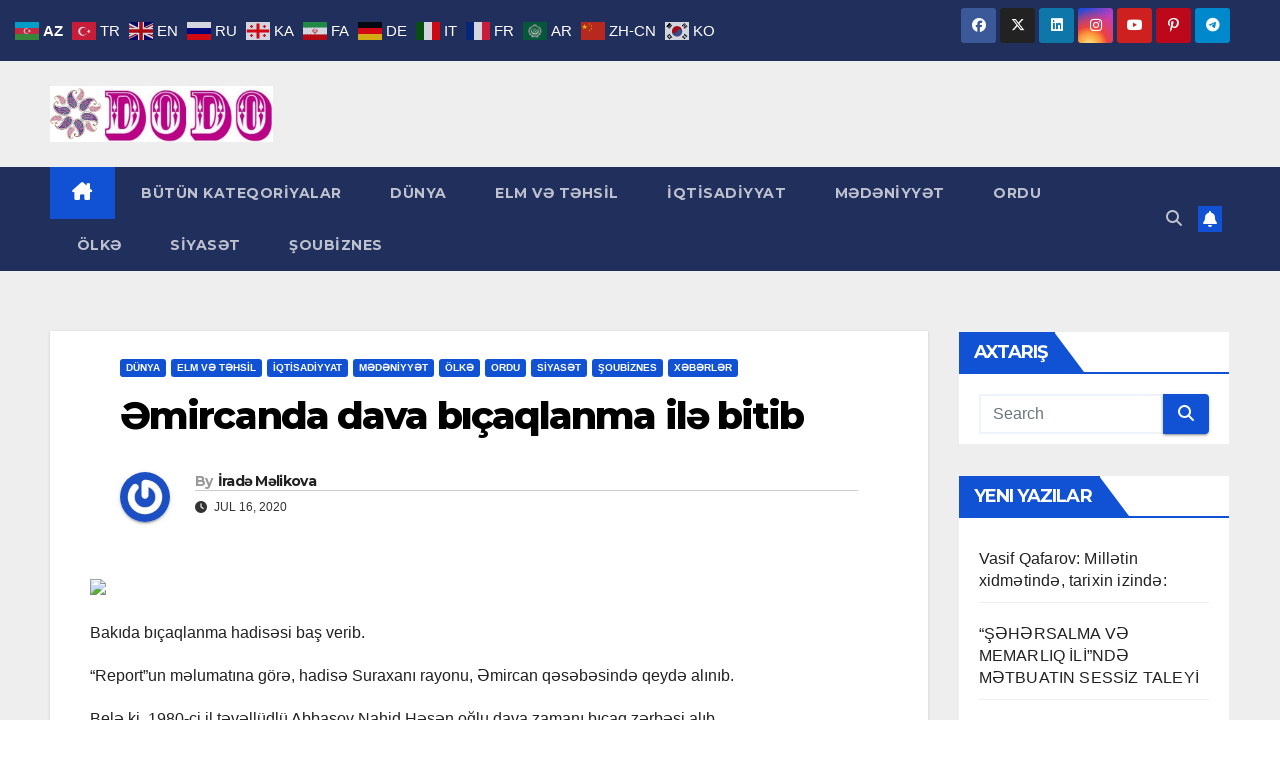

--- FILE ---
content_type: text/html; charset=UTF-8
request_url: https://dodoqezeti.az/2020/07/16/%C9%99mircanda-dava-bicaqlanma-il%C9%99-bitib/
body_size: 16169
content:
<!DOCTYPE html>
<html lang="tly-TLY">
<head>
<meta charset="UTF-8">
<meta name="viewport" content="width=device-width, initial-scale=1">
<link rel="profile" href="https://gmpg.org/xfn/11">
<title>Əmircanda dava bıçaqlanma ilə bitib &#8211; DODO qəzeti</title>
<meta name='robots' content='max-image-preview:large' />
	<style>img:is([sizes="auto" i], [sizes^="auto," i]) { contain-intrinsic-size: 3000px 1500px }</style>
	<link rel='dns-prefetch' href='//fonts.googleapis.com' />
<link rel="alternate" type="application/rss+xml" title="DODO qəzeti &raquo; Feed" href="https://dodoqezeti.az/feed/" />
		<style>
			.lazyload,
			.lazyloading {
				max-width: 100%;
			}
		</style>
		<script type="8ac932f98e9daca1a36adbe1-text/javascript">
window._wpemojiSettings = {"baseUrl":"https:\/\/s.w.org\/images\/core\/emoji\/15.0.3\/72x72\/","ext":".png","svgUrl":"https:\/\/s.w.org\/images\/core\/emoji\/15.0.3\/svg\/","svgExt":".svg","source":{"concatemoji":"https:\/\/dodoqezeti.az\/wp-includes\/js\/wp-emoji-release.min.js?ver=6.7.4"}};
/*! This file is auto-generated */
!function(i,n){var o,s,e;function c(e){try{var t={supportTests:e,timestamp:(new Date).valueOf()};sessionStorage.setItem(o,JSON.stringify(t))}catch(e){}}function p(e,t,n){e.clearRect(0,0,e.canvas.width,e.canvas.height),e.fillText(t,0,0);var t=new Uint32Array(e.getImageData(0,0,e.canvas.width,e.canvas.height).data),r=(e.clearRect(0,0,e.canvas.width,e.canvas.height),e.fillText(n,0,0),new Uint32Array(e.getImageData(0,0,e.canvas.width,e.canvas.height).data));return t.every(function(e,t){return e===r[t]})}function u(e,t,n){switch(t){case"flag":return n(e,"\ud83c\udff3\ufe0f\u200d\u26a7\ufe0f","\ud83c\udff3\ufe0f\u200b\u26a7\ufe0f")?!1:!n(e,"\ud83c\uddfa\ud83c\uddf3","\ud83c\uddfa\u200b\ud83c\uddf3")&&!n(e,"\ud83c\udff4\udb40\udc67\udb40\udc62\udb40\udc65\udb40\udc6e\udb40\udc67\udb40\udc7f","\ud83c\udff4\u200b\udb40\udc67\u200b\udb40\udc62\u200b\udb40\udc65\u200b\udb40\udc6e\u200b\udb40\udc67\u200b\udb40\udc7f");case"emoji":return!n(e,"\ud83d\udc26\u200d\u2b1b","\ud83d\udc26\u200b\u2b1b")}return!1}function f(e,t,n){var r="undefined"!=typeof WorkerGlobalScope&&self instanceof WorkerGlobalScope?new OffscreenCanvas(300,150):i.createElement("canvas"),a=r.getContext("2d",{willReadFrequently:!0}),o=(a.textBaseline="top",a.font="600 32px Arial",{});return e.forEach(function(e){o[e]=t(a,e,n)}),o}function t(e){var t=i.createElement("script");t.src=e,t.defer=!0,i.head.appendChild(t)}"undefined"!=typeof Promise&&(o="wpEmojiSettingsSupports",s=["flag","emoji"],n.supports={everything:!0,everythingExceptFlag:!0},e=new Promise(function(e){i.addEventListener("DOMContentLoaded",e,{once:!0})}),new Promise(function(t){var n=function(){try{var e=JSON.parse(sessionStorage.getItem(o));if("object"==typeof e&&"number"==typeof e.timestamp&&(new Date).valueOf()<e.timestamp+604800&&"object"==typeof e.supportTests)return e.supportTests}catch(e){}return null}();if(!n){if("undefined"!=typeof Worker&&"undefined"!=typeof OffscreenCanvas&&"undefined"!=typeof URL&&URL.createObjectURL&&"undefined"!=typeof Blob)try{var e="postMessage("+f.toString()+"("+[JSON.stringify(s),u.toString(),p.toString()].join(",")+"));",r=new Blob([e],{type:"text/javascript"}),a=new Worker(URL.createObjectURL(r),{name:"wpTestEmojiSupports"});return void(a.onmessage=function(e){c(n=e.data),a.terminate(),t(n)})}catch(e){}c(n=f(s,u,p))}t(n)}).then(function(e){for(var t in e)n.supports[t]=e[t],n.supports.everything=n.supports.everything&&n.supports[t],"flag"!==t&&(n.supports.everythingExceptFlag=n.supports.everythingExceptFlag&&n.supports[t]);n.supports.everythingExceptFlag=n.supports.everythingExceptFlag&&!n.supports.flag,n.DOMReady=!1,n.readyCallback=function(){n.DOMReady=!0}}).then(function(){return e}).then(function(){var e;n.supports.everything||(n.readyCallback(),(e=n.source||{}).concatemoji?t(e.concatemoji):e.wpemoji&&e.twemoji&&(t(e.twemoji),t(e.wpemoji)))}))}((window,document),window._wpemojiSettings);
</script>
<style id='wp-emoji-styles-inline-css'>

	img.wp-smiley, img.emoji {
		display: inline !important;
		border: none !important;
		box-shadow: none !important;
		height: 1em !important;
		width: 1em !important;
		margin: 0 0.07em !important;
		vertical-align: -0.1em !important;
		background: none !important;
		padding: 0 !important;
	}
</style>
<link rel='stylesheet' id='wp-block-library-css' href='https://dodoqezeti.az/wp-includes/css/dist/block-library/style.min.css?ver=6.7.4' media='all' />
<style id='wp-block-library-theme-inline-css'>
.wp-block-audio :where(figcaption){color:#555;font-size:13px;text-align:center}.is-dark-theme .wp-block-audio :where(figcaption){color:#ffffffa6}.wp-block-audio{margin:0 0 1em}.wp-block-code{border:1px solid #ccc;border-radius:4px;font-family:Menlo,Consolas,monaco,monospace;padding:.8em 1em}.wp-block-embed :where(figcaption){color:#555;font-size:13px;text-align:center}.is-dark-theme .wp-block-embed :where(figcaption){color:#ffffffa6}.wp-block-embed{margin:0 0 1em}.blocks-gallery-caption{color:#555;font-size:13px;text-align:center}.is-dark-theme .blocks-gallery-caption{color:#ffffffa6}:root :where(.wp-block-image figcaption){color:#555;font-size:13px;text-align:center}.is-dark-theme :root :where(.wp-block-image figcaption){color:#ffffffa6}.wp-block-image{margin:0 0 1em}.wp-block-pullquote{border-bottom:4px solid;border-top:4px solid;color:currentColor;margin-bottom:1.75em}.wp-block-pullquote cite,.wp-block-pullquote footer,.wp-block-pullquote__citation{color:currentColor;font-size:.8125em;font-style:normal;text-transform:uppercase}.wp-block-quote{border-left:.25em solid;margin:0 0 1.75em;padding-left:1em}.wp-block-quote cite,.wp-block-quote footer{color:currentColor;font-size:.8125em;font-style:normal;position:relative}.wp-block-quote:where(.has-text-align-right){border-left:none;border-right:.25em solid;padding-left:0;padding-right:1em}.wp-block-quote:where(.has-text-align-center){border:none;padding-left:0}.wp-block-quote.is-large,.wp-block-quote.is-style-large,.wp-block-quote:where(.is-style-plain){border:none}.wp-block-search .wp-block-search__label{font-weight:700}.wp-block-search__button{border:1px solid #ccc;padding:.375em .625em}:where(.wp-block-group.has-background){padding:1.25em 2.375em}.wp-block-separator.has-css-opacity{opacity:.4}.wp-block-separator{border:none;border-bottom:2px solid;margin-left:auto;margin-right:auto}.wp-block-separator.has-alpha-channel-opacity{opacity:1}.wp-block-separator:not(.is-style-wide):not(.is-style-dots){width:100px}.wp-block-separator.has-background:not(.is-style-dots){border-bottom:none;height:1px}.wp-block-separator.has-background:not(.is-style-wide):not(.is-style-dots){height:2px}.wp-block-table{margin:0 0 1em}.wp-block-table td,.wp-block-table th{word-break:normal}.wp-block-table :where(figcaption){color:#555;font-size:13px;text-align:center}.is-dark-theme .wp-block-table :where(figcaption){color:#ffffffa6}.wp-block-video :where(figcaption){color:#555;font-size:13px;text-align:center}.is-dark-theme .wp-block-video :where(figcaption){color:#ffffffa6}.wp-block-video{margin:0 0 1em}:root :where(.wp-block-template-part.has-background){margin-bottom:0;margin-top:0;padding:1.25em 2.375em}
</style>
<style id='classic-theme-styles-inline-css'>
/*! This file is auto-generated */
.wp-block-button__link{color:#fff;background-color:#32373c;border-radius:9999px;box-shadow:none;text-decoration:none;padding:calc(.667em + 2px) calc(1.333em + 2px);font-size:1.125em}.wp-block-file__button{background:#32373c;color:#fff;text-decoration:none}
</style>
<style id='global-styles-inline-css'>
:root{--wp--preset--aspect-ratio--square: 1;--wp--preset--aspect-ratio--4-3: 4/3;--wp--preset--aspect-ratio--3-4: 3/4;--wp--preset--aspect-ratio--3-2: 3/2;--wp--preset--aspect-ratio--2-3: 2/3;--wp--preset--aspect-ratio--16-9: 16/9;--wp--preset--aspect-ratio--9-16: 9/16;--wp--preset--color--black: #000000;--wp--preset--color--cyan-bluish-gray: #abb8c3;--wp--preset--color--white: #ffffff;--wp--preset--color--pale-pink: #f78da7;--wp--preset--color--vivid-red: #cf2e2e;--wp--preset--color--luminous-vivid-orange: #ff6900;--wp--preset--color--luminous-vivid-amber: #fcb900;--wp--preset--color--light-green-cyan: #7bdcb5;--wp--preset--color--vivid-green-cyan: #00d084;--wp--preset--color--pale-cyan-blue: #8ed1fc;--wp--preset--color--vivid-cyan-blue: #0693e3;--wp--preset--color--vivid-purple: #9b51e0;--wp--preset--gradient--vivid-cyan-blue-to-vivid-purple: linear-gradient(135deg,rgba(6,147,227,1) 0%,rgb(155,81,224) 100%);--wp--preset--gradient--light-green-cyan-to-vivid-green-cyan: linear-gradient(135deg,rgb(122,220,180) 0%,rgb(0,208,130) 100%);--wp--preset--gradient--luminous-vivid-amber-to-luminous-vivid-orange: linear-gradient(135deg,rgba(252,185,0,1) 0%,rgba(255,105,0,1) 100%);--wp--preset--gradient--luminous-vivid-orange-to-vivid-red: linear-gradient(135deg,rgba(255,105,0,1) 0%,rgb(207,46,46) 100%);--wp--preset--gradient--very-light-gray-to-cyan-bluish-gray: linear-gradient(135deg,rgb(238,238,238) 0%,rgb(169,184,195) 100%);--wp--preset--gradient--cool-to-warm-spectrum: linear-gradient(135deg,rgb(74,234,220) 0%,rgb(151,120,209) 20%,rgb(207,42,186) 40%,rgb(238,44,130) 60%,rgb(251,105,98) 80%,rgb(254,248,76) 100%);--wp--preset--gradient--blush-light-purple: linear-gradient(135deg,rgb(255,206,236) 0%,rgb(152,150,240) 100%);--wp--preset--gradient--blush-bordeaux: linear-gradient(135deg,rgb(254,205,165) 0%,rgb(254,45,45) 50%,rgb(107,0,62) 100%);--wp--preset--gradient--luminous-dusk: linear-gradient(135deg,rgb(255,203,112) 0%,rgb(199,81,192) 50%,rgb(65,88,208) 100%);--wp--preset--gradient--pale-ocean: linear-gradient(135deg,rgb(255,245,203) 0%,rgb(182,227,212) 50%,rgb(51,167,181) 100%);--wp--preset--gradient--electric-grass: linear-gradient(135deg,rgb(202,248,128) 0%,rgb(113,206,126) 100%);--wp--preset--gradient--midnight: linear-gradient(135deg,rgb(2,3,129) 0%,rgb(40,116,252) 100%);--wp--preset--font-size--small: 13px;--wp--preset--font-size--medium: 20px;--wp--preset--font-size--large: 36px;--wp--preset--font-size--x-large: 42px;--wp--preset--spacing--20: 0.44rem;--wp--preset--spacing--30: 0.67rem;--wp--preset--spacing--40: 1rem;--wp--preset--spacing--50: 1.5rem;--wp--preset--spacing--60: 2.25rem;--wp--preset--spacing--70: 3.38rem;--wp--preset--spacing--80: 5.06rem;--wp--preset--shadow--natural: 6px 6px 9px rgba(0, 0, 0, 0.2);--wp--preset--shadow--deep: 12px 12px 50px rgba(0, 0, 0, 0.4);--wp--preset--shadow--sharp: 6px 6px 0px rgba(0, 0, 0, 0.2);--wp--preset--shadow--outlined: 6px 6px 0px -3px rgba(255, 255, 255, 1), 6px 6px rgba(0, 0, 0, 1);--wp--preset--shadow--crisp: 6px 6px 0px rgba(0, 0, 0, 1);}:where(.is-layout-flex){gap: 0.5em;}:where(.is-layout-grid){gap: 0.5em;}body .is-layout-flex{display: flex;}.is-layout-flex{flex-wrap: wrap;align-items: center;}.is-layout-flex > :is(*, div){margin: 0;}body .is-layout-grid{display: grid;}.is-layout-grid > :is(*, div){margin: 0;}:where(.wp-block-columns.is-layout-flex){gap: 2em;}:where(.wp-block-columns.is-layout-grid){gap: 2em;}:where(.wp-block-post-template.is-layout-flex){gap: 1.25em;}:where(.wp-block-post-template.is-layout-grid){gap: 1.25em;}.has-black-color{color: var(--wp--preset--color--black) !important;}.has-cyan-bluish-gray-color{color: var(--wp--preset--color--cyan-bluish-gray) !important;}.has-white-color{color: var(--wp--preset--color--white) !important;}.has-pale-pink-color{color: var(--wp--preset--color--pale-pink) !important;}.has-vivid-red-color{color: var(--wp--preset--color--vivid-red) !important;}.has-luminous-vivid-orange-color{color: var(--wp--preset--color--luminous-vivid-orange) !important;}.has-luminous-vivid-amber-color{color: var(--wp--preset--color--luminous-vivid-amber) !important;}.has-light-green-cyan-color{color: var(--wp--preset--color--light-green-cyan) !important;}.has-vivid-green-cyan-color{color: var(--wp--preset--color--vivid-green-cyan) !important;}.has-pale-cyan-blue-color{color: var(--wp--preset--color--pale-cyan-blue) !important;}.has-vivid-cyan-blue-color{color: var(--wp--preset--color--vivid-cyan-blue) !important;}.has-vivid-purple-color{color: var(--wp--preset--color--vivid-purple) !important;}.has-black-background-color{background-color: var(--wp--preset--color--black) !important;}.has-cyan-bluish-gray-background-color{background-color: var(--wp--preset--color--cyan-bluish-gray) !important;}.has-white-background-color{background-color: var(--wp--preset--color--white) !important;}.has-pale-pink-background-color{background-color: var(--wp--preset--color--pale-pink) !important;}.has-vivid-red-background-color{background-color: var(--wp--preset--color--vivid-red) !important;}.has-luminous-vivid-orange-background-color{background-color: var(--wp--preset--color--luminous-vivid-orange) !important;}.has-luminous-vivid-amber-background-color{background-color: var(--wp--preset--color--luminous-vivid-amber) !important;}.has-light-green-cyan-background-color{background-color: var(--wp--preset--color--light-green-cyan) !important;}.has-vivid-green-cyan-background-color{background-color: var(--wp--preset--color--vivid-green-cyan) !important;}.has-pale-cyan-blue-background-color{background-color: var(--wp--preset--color--pale-cyan-blue) !important;}.has-vivid-cyan-blue-background-color{background-color: var(--wp--preset--color--vivid-cyan-blue) !important;}.has-vivid-purple-background-color{background-color: var(--wp--preset--color--vivid-purple) !important;}.has-black-border-color{border-color: var(--wp--preset--color--black) !important;}.has-cyan-bluish-gray-border-color{border-color: var(--wp--preset--color--cyan-bluish-gray) !important;}.has-white-border-color{border-color: var(--wp--preset--color--white) !important;}.has-pale-pink-border-color{border-color: var(--wp--preset--color--pale-pink) !important;}.has-vivid-red-border-color{border-color: var(--wp--preset--color--vivid-red) !important;}.has-luminous-vivid-orange-border-color{border-color: var(--wp--preset--color--luminous-vivid-orange) !important;}.has-luminous-vivid-amber-border-color{border-color: var(--wp--preset--color--luminous-vivid-amber) !important;}.has-light-green-cyan-border-color{border-color: var(--wp--preset--color--light-green-cyan) !important;}.has-vivid-green-cyan-border-color{border-color: var(--wp--preset--color--vivid-green-cyan) !important;}.has-pale-cyan-blue-border-color{border-color: var(--wp--preset--color--pale-cyan-blue) !important;}.has-vivid-cyan-blue-border-color{border-color: var(--wp--preset--color--vivid-cyan-blue) !important;}.has-vivid-purple-border-color{border-color: var(--wp--preset--color--vivid-purple) !important;}.has-vivid-cyan-blue-to-vivid-purple-gradient-background{background: var(--wp--preset--gradient--vivid-cyan-blue-to-vivid-purple) !important;}.has-light-green-cyan-to-vivid-green-cyan-gradient-background{background: var(--wp--preset--gradient--light-green-cyan-to-vivid-green-cyan) !important;}.has-luminous-vivid-amber-to-luminous-vivid-orange-gradient-background{background: var(--wp--preset--gradient--luminous-vivid-amber-to-luminous-vivid-orange) !important;}.has-luminous-vivid-orange-to-vivid-red-gradient-background{background: var(--wp--preset--gradient--luminous-vivid-orange-to-vivid-red) !important;}.has-very-light-gray-to-cyan-bluish-gray-gradient-background{background: var(--wp--preset--gradient--very-light-gray-to-cyan-bluish-gray) !important;}.has-cool-to-warm-spectrum-gradient-background{background: var(--wp--preset--gradient--cool-to-warm-spectrum) !important;}.has-blush-light-purple-gradient-background{background: var(--wp--preset--gradient--blush-light-purple) !important;}.has-blush-bordeaux-gradient-background{background: var(--wp--preset--gradient--blush-bordeaux) !important;}.has-luminous-dusk-gradient-background{background: var(--wp--preset--gradient--luminous-dusk) !important;}.has-pale-ocean-gradient-background{background: var(--wp--preset--gradient--pale-ocean) !important;}.has-electric-grass-gradient-background{background: var(--wp--preset--gradient--electric-grass) !important;}.has-midnight-gradient-background{background: var(--wp--preset--gradient--midnight) !important;}.has-small-font-size{font-size: var(--wp--preset--font-size--small) !important;}.has-medium-font-size{font-size: var(--wp--preset--font-size--medium) !important;}.has-large-font-size{font-size: var(--wp--preset--font-size--large) !important;}.has-x-large-font-size{font-size: var(--wp--preset--font-size--x-large) !important;}
:where(.wp-block-post-template.is-layout-flex){gap: 1.25em;}:where(.wp-block-post-template.is-layout-grid){gap: 1.25em;}
:where(.wp-block-columns.is-layout-flex){gap: 2em;}:where(.wp-block-columns.is-layout-grid){gap: 2em;}
:root :where(.wp-block-pullquote){font-size: 1.5em;line-height: 1.6;}
</style>
<link rel='stylesheet' id='dashicons-css' href='https://dodoqezeti.az/wp-includes/css/dashicons.min.css?ver=6.7.4' media='all' />
<link rel='stylesheet' id='newsup-fonts-css' href='//fonts.googleapis.com/css?family=Montserrat%3A400%2C500%2C700%2C800%7CWork%2BSans%3A300%2C400%2C500%2C600%2C700%2C800%2C900%26display%3Dswap&#038;subset=latin%2Clatin-ext' media='all' />
<link rel='stylesheet' id='bootstrap-css' href='https://dodoqezeti.az/wp-content/themes/newsup/css/bootstrap.css?ver=6.7.4' media='all' />
<link rel='stylesheet' id='newsup-style-css' href='https://dodoqezeti.az/wp-content/themes/newsup/style.css?ver=6.7.4' media='all' />
<link rel='stylesheet' id='newsup-default-css' href='https://dodoqezeti.az/wp-content/themes/newsup/css/colors/default.css?ver=6.7.4' media='all' />
<link rel='stylesheet' id='font-awesome-5-all-css' href='https://dodoqezeti.az/wp-content/themes/newsup/css/font-awesome/css/all.min.css?ver=6.7.4' media='all' />
<link rel='stylesheet' id='font-awesome-4-shim-css' href='https://dodoqezeti.az/wp-content/themes/newsup/css/font-awesome/css/v4-shims.min.css?ver=6.7.4' media='all' />
<link rel='stylesheet' id='owl-carousel-css' href='https://dodoqezeti.az/wp-content/themes/newsup/css/owl.carousel.css?ver=6.7.4' media='all' />
<link rel='stylesheet' id='smartmenus-css' href='https://dodoqezeti.az/wp-content/themes/newsup/css/jquery.smartmenus.bootstrap.css?ver=6.7.4' media='all' />
<link rel='stylesheet' id='newsup-custom-css-css' href='https://dodoqezeti.az/wp-content/themes/newsup/inc/ansar/customize/css/customizer.css?ver=1.0' media='all' />
<link rel='stylesheet' id='wpglobus-css' href='https://dodoqezeti.az/wp-content/plugins/wpglobus/includes/css/wpglobus.css?ver=3.0.1' media='all' />
<script src="https://dodoqezeti.az/wp-includes/js/jquery/jquery.min.js?ver=3.7.1" id="jquery-core-js" type="8ac932f98e9daca1a36adbe1-text/javascript"></script>
<script src="https://dodoqezeti.az/wp-includes/js/jquery/jquery-migrate.min.js?ver=3.4.1" id="jquery-migrate-js" type="8ac932f98e9daca1a36adbe1-text/javascript"></script>
<script src="https://dodoqezeti.az/wp-content/themes/newsup/js/navigation.js?ver=6.7.4" id="newsup-navigation-js" type="8ac932f98e9daca1a36adbe1-text/javascript"></script>
<script src="https://dodoqezeti.az/wp-content/themes/newsup/js/bootstrap.js?ver=6.7.4" id="bootstrap-js" type="8ac932f98e9daca1a36adbe1-text/javascript"></script>
<script src="https://dodoqezeti.az/wp-content/themes/newsup/js/owl.carousel.min.js?ver=6.7.4" id="owl-carousel-min-js" type="8ac932f98e9daca1a36adbe1-text/javascript"></script>
<script src="https://dodoqezeti.az/wp-content/themes/newsup/js/jquery.smartmenus.js?ver=6.7.4" id="smartmenus-js-js" type="8ac932f98e9daca1a36adbe1-text/javascript"></script>
<script src="https://dodoqezeti.az/wp-content/themes/newsup/js/jquery.smartmenus.bootstrap.js?ver=6.7.4" id="bootstrap-smartmenus-js-js" type="8ac932f98e9daca1a36adbe1-text/javascript"></script>
<script src="https://dodoqezeti.az/wp-content/themes/newsup/js/jquery.marquee.js?ver=6.7.4" id="newsup-marquee-js-js" type="8ac932f98e9daca1a36adbe1-text/javascript"></script>
<script src="https://dodoqezeti.az/wp-content/themes/newsup/js/main.js?ver=6.7.4" id="newsup-main-js-js" type="8ac932f98e9daca1a36adbe1-text/javascript"></script>
<script id="utils-js-extra" type="8ac932f98e9daca1a36adbe1-text/javascript">
var userSettings = {"url":"\/","uid":"0","time":"1769511962","secure":"1"};
</script>
<script src="https://dodoqezeti.az/wp-includes/js/utils.min.js?ver=6.7.4" id="utils-js" type="8ac932f98e9daca1a36adbe1-text/javascript"></script>
<link rel="https://api.w.org/" href="https://dodoqezeti.az/wp-json/" /><link rel="alternate" title="JSON" type="application/json" href="https://dodoqezeti.az/wp-json/wp/v2/posts/4863" /><link rel="EditURI" type="application/rsd+xml" title="RSD" href="https://dodoqezeti.az/xmlrpc.php?rsd" />
<meta name="generator" content="WordPress 6.7.4" />
<link rel="canonical" href="https://dodoqezeti.az/2020/07/16/%c9%99mircanda-dava-bicaqlanma-il%c9%99-bitib/" />
<link rel='shortlink' href='https://dodoqezeti.az/?p=4863' />
<link rel="alternate" title="oEmbed (JSON)" type="application/json+oembed" href="https://dodoqezeti.az/wp-json/oembed/1.0/embed?url=https%3A%2F%2Fdodoqezeti.az%2F2020%2F07%2F16%2F%25c9%2599mircanda-dava-bicaqlanma-il%25c9%2599-bitib%2F" />
<link rel="alternate" title="oEmbed (XML)" type="text/xml+oembed" href="https://dodoqezeti.az/wp-json/oembed/1.0/embed?url=https%3A%2F%2Fdodoqezeti.az%2F2020%2F07%2F16%2F%25c9%2599mircanda-dava-bicaqlanma-il%25c9%2599-bitib%2F&#038;format=xml" />
<link rel="alternate" href="https://dodoqezeti.az/2020/07/16/%C9%99mircanda-dava-bicaqlanma-il%C9%99-bitib/" hreflang="x-default" />		<script type="8ac932f98e9daca1a36adbe1-text/javascript">
			document.documentElement.className = document.documentElement.className.replace('no-js', 'js');
		</script>
				<style>
			.no-js img.lazyload {
				display: none;
			}

			figure.wp-block-image img.lazyloading {
				min-width: 150px;
			}

			.lazyload,
			.lazyloading {
				--smush-placeholder-width: 100px;
				--smush-placeholder-aspect-ratio: 1/1;
				width: var(--smush-image-width, var(--smush-placeholder-width)) !important;
				aspect-ratio: var(--smush-image-aspect-ratio, var(--smush-placeholder-aspect-ratio)) !important;
			}

						.lazyload, .lazyloading {
				opacity: 0;
			}

			.lazyloaded {
				opacity: 1;
				transition: opacity 400ms;
				transition-delay: 0ms;
			}

					</style>
		 
<style type="text/css" id="custom-background-css">
    .wrapper { background-color: #eee; }
</style>
    <style type="text/css">
            .site-title,
        .site-description {
            position: absolute;
            clip: rect(1px, 1px, 1px, 1px);
        }
        </style>
    			<style media="screen">
				.wpglobus_flag_tl{background-image:url(https://dodoqezeti.az/wp-content/plugins/wpglobus/flags/purple.globe.png)}
.wpglobus_flag_az{background-image:url(https://dodoqezeti.az/wp-content/plugins/wpglobus/flags/az.png)}
a {
  color: #fff;
}			</style>
			<link rel="alternate" hreflang="x-default" href="https://dodoqezeti.az/2020/07/16/%C9%99mircanda-dava-bicaqlanma-il%C9%99-bitib/" /><link rel="alternate" hreflang="az" href="https://dodoqezeti.az/az/2020/07/16/%C9%99mircanda-dava-bicaqlanma-il%C9%99-bitib/" /><style type="text/css">@charset "UTF-8";/** THIS FILE IS AUTOMATICALLY GENERATED - DO NOT MAKE MANUAL EDITS! **//** Custom CSS should be added to Mega Menu > Menu Themes > Custom Styling **/.mega-menu-last-modified-1750149442 { content: 'Tuesday 17th June 2025 08:37:22 UTC'; }.wp-block {}</style>
</head>
<body class="post-template-default single single-post postid-4863 single-format-standard wp-custom-logo wp-embed-responsive multiple-domain-dodoqezeti-az ta-hide-date-author-in-list" >
<div id="page" class="site">
<a class="skip-link screen-reader-text" href="#content">
Skip to content</a>
  <div class="wrapper" id="custom-background-css">
    <header class="mg-headwidget">
      <!--==================== TOP BAR ====================-->
      <div class="mg-head-detail hidden-xs">
    <div class="container-fluid">
        <div class="row align-items-center">
            <div class="col-md-6 col-xs-12">
                <ul class="info-left">
                                    </ul>
            </div>
            <div class="col-md-6 col-xs-12">
                <ul class="mg-social info-right">
                            <li>
            <a  target="_blank"  href="https://www.facebook.com/dodoqezeti.az">
                <span class="icon-soci facebook">
                    <i class="fab fa-facebook"></i>
                </span> 
            </a>
        </li>
                <li>
            <a target="_blank" href="#">
                <span class="icon-soci x-twitter">
                    <i class="fa-brands fa-x-twitter"></i>
                </span>
            </a>
        </li>
                <li>
            <a target="_blank"  href="#">
                <span class="icon-soci linkedin">
                    <i class="fab fa-linkedin"></i>
                </span>
            </a>
        </li>
                <li>
            <a target="_blank"  href="#">
                <span class="icon-soci instagram">
                    <i class="fab fa-instagram"></i>
                </span>
            </a>
        </li>
                <li>
            <a target="_blank"  href="https://www.youtube.com/@IradaMalikova">
                <span class="icon-soci youtube">
                    <i class="fab fa-youtube"></i>
                </span>
            </a>
        </li>
                <li>
            <a target="_blank"  href="#">
                <span class="icon-soci pinterest">
                    <i class="fab fa-pinterest-p"></i>
                </span>
            </a>
        </li>
                <li>
            <a target="_blank"  href="#">
                <span class="icon-soci telegram">
                    <i class="fab fa-telegram"></i>
                </span>
            </a>
        </li>
                        </ul>
            </div>
        </div>
    </div>
</div>
      <div class="clearfix"></div>

      
      <div class="mg-nav-widget-area-back lazyload" style='background-image:inherit;' data-bg-image="url(&quot;https://www.dodoqazeti.rf-studio.net/wp-content/uploads/2020/09/777777777.jpg&quot; )">
                <div class="overlay">
          <div class="inner" > 
              <div class="container-fluid">
                  <div class="mg-nav-widget-area">
                    <div class="row align-items-center">
                      <div class="col-md-3 text-center-xs">
                        <div class="navbar-header">
                          <div class="site-logo">
                            <a href="https://dodoqezeti.az/" class="navbar-brand" rel="home"><img data-src="https://dodoqezeti.az/wp-content/uploads/2020/05/LOGOLOSO.png" class="custom-logo lazyload" alt="DODO qəzeti" decoding="async" src="[data-uri]" style="--smush-placeholder-width: 610px; --smush-placeholder-aspect-ratio: 610/153;" /></a>                          </div>
                          <div class="site-branding-text d-none">
                                                            <p class="site-title"> <a href="https://dodoqezeti.az/" rel="home">DODO qəzeti</a></p>
                                                            <p class="site-description">DODO qəzeti</p>
                          </div>    
                        </div>
                      </div>
                                              <div class="col-md-9">                 <div class="header-ads">
                    <a class="pull-right" # href="#"
                        target="_blank"  >
                                            </a>
                </div>
            </div>
            <!-- Trending line END -->
                                </div>
                  </div>
              </div>
          </div>
        </div>
      </div>
    <div class="mg-menu-full">
      <nav class="navbar navbar-expand-lg navbar-wp">
        <div class="container-fluid">
          <!-- Right nav -->
          <div class="m-header align-items-center">
                            <a class="mobilehomebtn" href="https://dodoqezeti.az"><span class="fa-solid fa-house-chimney"></span></a>
              <!-- navbar-toggle -->
              <button class="navbar-toggler mx-auto" type="button" data-toggle="collapse" data-target="#navbar-wp" aria-controls="navbarSupportedContent" aria-expanded="false" aria-label="Toggle navigation">
                <span class="burger">
                  <span class="burger-line"></span>
                  <span class="burger-line"></span>
                  <span class="burger-line"></span>
                </span>
              </button>
              <!-- /navbar-toggle -->
                          <div class="dropdown show mg-search-box pr-2">
                <a class="dropdown-toggle msearch ml-auto" href="#" role="button" id="dropdownMenuLink" data-toggle="dropdown" aria-haspopup="true" aria-expanded="false">
                <i class="fas fa-search"></i>
                </a> 
                <div class="dropdown-menu searchinner" aria-labelledby="dropdownMenuLink">
                    <form role="search" method="get" id="searchform" action="https://dodoqezeti.az/">
  <div class="input-group">
    <input type="search" class="form-control" placeholder="Search" value="" name="s" />
    <span class="input-group-btn btn-default">
    <button type="submit" class="btn"> <i class="fas fa-search"></i> </button>
    </span> </div>
</form>                </div>
            </div>
                  <a href="" target="_blank" class="btn-bell btn-theme mx-2"><i class="fa fa-bell"></i></a>
                      
          </div>
          <!-- /Right nav --> 
          <div class="collapse navbar-collapse" id="navbar-wp">
            <div class="d-md-block">
              <ul id="menu-menu-2" class="nav navbar-nav mr-auto "><li class="active home"><a class="homebtn" href="https://dodoqezeti.az"><span class='fa-solid fa-house-chimney'></span></a></li><li id="menu-item-1138" class="menu-item menu-item-type-taxonomy menu-item-object-category current-post-ancestor current-menu-parent current-post-parent menu-item-1138"><a title="XƏBON" href="https://dodoqezeti.az/category/x%c9%99b%c9%99rl%c9%99r/"><span class="glyphicon XƏBON"></span>&nbsp;BÜTÜN KATEQORİYALAR</a></li>
<li id="menu-item-1139" class="menu-item menu-item-type-taxonomy menu-item-object-category current-post-ancestor current-menu-parent current-post-parent menu-item-1139"><a title="DINYO" href="https://dodoqezeti.az/category/x%c9%99b%c9%99rl%c9%99r/dunya/"><span class="glyphicon DINYO"></span>&nbsp;DÜNYA</a></li>
<li id="menu-item-1140" class="menu-item menu-item-type-taxonomy menu-item-object-category current-post-ancestor current-menu-parent current-post-parent menu-item-1140"><a title="ELM İYƏN TƏHSİL" href="https://dodoqezeti.az/category/x%c9%99b%c9%99rl%c9%99r/elm-v%c9%99-t%c9%99hsil/"><span class="glyphicon ELM İYƏN TƏHSİL"></span>&nbsp;ELM VƏ TƏHSİL</a></li>
<li id="menu-item-1141" class="menu-item menu-item-type-taxonomy menu-item-object-category current-post-ancestor current-menu-parent current-post-parent menu-item-1141"><a title="QTİSADİYYOT" href="https://dodoqezeti.az/category/x%c9%99b%c9%99rl%c9%99r/iqtisadiyyat/"><span class="glyphicon QTİSADİYYOT"></span>&nbsp;İQTİSADİYYAT</a></li>
<li id="menu-item-1142" class="menu-item menu-item-type-taxonomy menu-item-object-category current-post-ancestor current-menu-parent current-post-parent menu-item-1142"><a title="MƏDƏNİYYƏT" href="https://dodoqezeti.az/category/x%c9%99b%c9%99rl%c9%99r/m%c9%99d%c9%99niyy%c9%99t-x%c9%99b%c9%99rl%c9%99r/"><span class="glyphicon MƏDƏNİYYƏT"></span>&nbsp;MƏDƏNİYYƏT</a></li>
<li id="menu-item-1144" class="menu-item menu-item-type-taxonomy menu-item-object-category current-post-ancestor current-menu-parent current-post-parent menu-item-1144"><a title="ORDU" href="https://dodoqezeti.az/category/x%c9%99b%c9%99rl%c9%99r/ordu/"><span class="glyphicon ORDU"></span>&nbsp;ORDU</a></li>
<li id="menu-item-1143" class="menu-item menu-item-type-taxonomy menu-item-object-category current-post-ancestor current-menu-parent current-post-parent menu-item-1143"><a title="ELKI  " href="https://dodoqezeti.az/category/x%c9%99b%c9%99rl%c9%99r/olk%c9%99/"><span class="glyphicon ELKI  "></span>&nbsp;ÖLKƏ</a></li>
<li id="menu-item-1145" class="menu-item menu-item-type-taxonomy menu-item-object-category current-post-ancestor current-menu-parent current-post-parent menu-item-1145"><a title="SİYOSƏT" href="https://dodoqezeti.az/category/x%c9%99b%c9%99rl%c9%99r/siyas%c9%99t/"><span class="glyphicon SİYOSƏT"></span>&nbsp;SİYASƏT</a></li>
<li id="menu-item-1146" class="menu-item menu-item-type-taxonomy menu-item-object-category current-post-ancestor current-menu-parent current-post-parent menu-item-1146"><a title="ŞOUBİZNES" href="https://dodoqezeti.az/category/x%c9%99b%c9%99rl%c9%99r/soubiznes/"><span class="glyphicon ŞOUBİZNES"></span>&nbsp;ŞOUBİZNES</a></li>
</ul>            </div>      
          </div>
          <!-- Right nav -->
          <div class="desk-header d-lg-flex pl-3 ml-auto my-2 my-lg-0 position-relative align-items-center">
                        <div class="dropdown show mg-search-box pr-2">
                <a class="dropdown-toggle msearch ml-auto" href="#" role="button" id="dropdownMenuLink" data-toggle="dropdown" aria-haspopup="true" aria-expanded="false">
                <i class="fas fa-search"></i>
                </a> 
                <div class="dropdown-menu searchinner" aria-labelledby="dropdownMenuLink">
                    <form role="search" method="get" id="searchform" action="https://dodoqezeti.az/">
  <div class="input-group">
    <input type="search" class="form-control" placeholder="Search" value="" name="s" />
    <span class="input-group-btn btn-default">
    <button type="submit" class="btn"> <i class="fas fa-search"></i> </button>
    </span> </div>
</form>                </div>
            </div>
                  <a href="" target="_blank" class="btn-bell btn-theme mx-2"><i class="fa fa-bell"></i></a>
                  </div>
          <!-- /Right nav -->
      </div>
      </nav> <!-- /Navigation -->
    </div>
</header>
<div class="clearfix"></div> <!-- =========================
     Page Content Section      
============================== -->
<main id="content" class="single-class content">
  <!--container-->
    <div class="container-fluid">
      <!--row-->
        <div class="row">
                  <div class="col-lg-9 col-md-8">
                                <div class="mg-blog-post-box"> 
                    <div class="mg-header">
                        <div class="mg-blog-category"><a class="newsup-categories category-color-1" href="https://dodoqezeti.az/category/x%c9%99b%c9%99rl%c9%99r/dunya/" alt="View all posts in DÜNYA"> 
                                 DÜNYA
                             </a><a class="newsup-categories category-color-1" href="https://dodoqezeti.az/category/x%c9%99b%c9%99rl%c9%99r/elm-v%c9%99-t%c9%99hsil/" alt="View all posts in ELM VƏ TƏHSİL"> 
                                 ELM VƏ TƏHSİL
                             </a><a class="newsup-categories category-color-1" href="https://dodoqezeti.az/category/x%c9%99b%c9%99rl%c9%99r/iqtisadiyyat/" alt="View all posts in İQTİSADİYYAT"> 
                                 İQTİSADİYYAT
                             </a><a class="newsup-categories category-color-1" href="https://dodoqezeti.az/category/x%c9%99b%c9%99rl%c9%99r/m%c9%99d%c9%99niyy%c9%99t-x%c9%99b%c9%99rl%c9%99r/" alt="View all posts in MƏDƏNİYYƏT"> 
                                 MƏDƏNİYYƏT
                             </a><a class="newsup-categories category-color-1" href="https://dodoqezeti.az/category/x%c9%99b%c9%99rl%c9%99r/olk%c9%99/" alt="View all posts in ÖLKƏ"> 
                                 ÖLKƏ
                             </a><a class="newsup-categories category-color-1" href="https://dodoqezeti.az/category/x%c9%99b%c9%99rl%c9%99r/ordu/" alt="View all posts in ORDU"> 
                                 ORDU
                             </a><a class="newsup-categories category-color-1" href="https://dodoqezeti.az/category/x%c9%99b%c9%99rl%c9%99r/siyas%c9%99t/" alt="View all posts in SİYASƏT"> 
                                 SİYASƏT
                             </a><a class="newsup-categories category-color-1" href="https://dodoqezeti.az/category/x%c9%99b%c9%99rl%c9%99r/soubiznes/" alt="View all posts in ŞOUBİZNES"> 
                                 ŞOUBİZNES
                             </a><a class="newsup-categories category-color-1" href="https://dodoqezeti.az/category/x%c9%99b%c9%99rl%c9%99r/" alt="View all posts in XƏBƏRLƏR"> 
                                 XƏBƏRLƏR
                             </a></div>                        <h1 class="title single"> <a title="Permalink to: Əmircanda dava bıçaqlanma ilə bitib">
                            Əmircanda dava bıçaqlanma ilə bitib</a>
                        </h1>
                                                <div class="media mg-info-author-block"> 
                                                        <a class="mg-author-pic" href="https://dodoqezeti.az/author/irada/"> <img alt='' data-src='https://secure.gravatar.com/avatar/e29a0e38d189584a0341fbd019a4860c?s=150&#038;r=g' data-srcset='https://secure.gravatar.com/avatar/e29a0e38d189584a0341fbd019a4860c?s=300&#038;r=g 2x' class='avatar avatar-150 photo lazyload' height='150' width='150' decoding='async' src='[data-uri]' style='--smush-placeholder-width: 150px; --smush-placeholder-aspect-ratio: 150/150;' /> </a>
                                                        <div class="media-body">
                                                            <h4 class="media-heading"><span>By</span><a href="https://dodoqezeti.az/author/irada/">İradə Məlikova</a></h4>
                                                            <span class="mg-blog-date"><i class="fas fa-clock"></i> 
                                    Jul 16, 2020                                </span>
                                                        </div>
                        </div>
                                            </div>
                                        <article class="page-content-single small single">
                        <p><img decoding="async" src="https://cdn.oxu.az/uploads/[base64]?sha=f35ebc493ee6c95b" /></p>
<div><meta name="viewport" content="width=device-width, initial-scale=1"/></p>
<p>Bakıda bıçaqlanma hadisəsi baş verib.</p>
<p>“Report”un məlumatına görə, hadisə Suraxanı rayonu, Əmircan qəsəbəsində qeydə alınıb.</p>
<p>Belə ki, 1980-ci il təvəllüdlü Abbasov Nahid Həsən oğlu dava zamanı bıçaq zərbəsi alıb.</p>
<p>Yaralı təcili yardımın köməkliyi ilə xəstəxanaya çatdırılıb, müayinə zamanı ona sol qolunun kəsilmiş yarası diaqnozu qoyulub.</p>
<p>Qeyd edək ki, N.Abbasov çoxlu qan itirdiyindən huşunu itirib.</p>
<p>Onun vəziyyəti ağır olduğu üçün reanimasiya şöbəsinə yerləşdirilib.</p>
<p>Faktla bağlı araşdırma aparılır.</p>
</div>
        <script type="8ac932f98e9daca1a36adbe1-text/javascript">
        function pinIt() {
        var e = document.createElement('script');
        e.setAttribute('type','text/javascript');
        e.setAttribute('charset','UTF-8');
        e.setAttribute('src','https://assets.pinterest.com/js/pinmarklet.js?r='+Math.random()*99999999);
        document.body.appendChild(e);
        }
        </script>
        <div class="post-share">
            <div class="post-share-icons cf">
                <a href="https://www.facebook.com/sharer.php?u=https%3A%2F%2Fdodoqezeti.az%2F2020%2F07%2F16%2F%25c9%2599mircanda-dava-bicaqlanma-il%25c9%2599-bitib%2F" class="link facebook" target="_blank" >
                    <i class="fab fa-facebook"></i>
                </a>
                <a href="https://twitter.com/share?url=https%3A%2F%2Fdodoqezeti.az%2F2020%2F07%2F16%2F%25c9%2599mircanda-dava-bicaqlanma-il%25c9%2599-bitib%2F&#038;text=%C6%8Fmircanda%20dava%20b%C4%B1%C3%A7aqlanma%20il%C9%99%20bitib" class="link x-twitter" target="_blank">
                    <i class="fa-brands fa-x-twitter"></i>
                </a>
                <a href="/cdn-cgi/l/email-protection#[base64]" class="link email" target="_blank">
                    <i class="fas fa-envelope"></i>
                </a>
                <a href="https://www.linkedin.com/sharing/share-offsite/?url=https%3A%2F%2Fdodoqezeti.az%2F2020%2F07%2F16%2F%25c9%2599mircanda-dava-bicaqlanma-il%25c9%2599-bitib%2F&#038;title=%C6%8Fmircanda%20dava%20b%C4%B1%C3%A7aqlanma%20il%C9%99%20bitib" class="link linkedin" target="_blank" >
                    <i class="fab fa-linkedin"></i>
                </a>
                <a href="https://telegram.me/share/url?url=https%3A%2F%2Fdodoqezeti.az%2F2020%2F07%2F16%2F%25c9%2599mircanda-dava-bicaqlanma-il%25c9%2599-bitib%2F&#038;text&#038;title=%C6%8Fmircanda%20dava%20b%C4%B1%C3%A7aqlanma%20il%C9%99%20bitib" class="link telegram" target="_blank" >
                    <i class="fab fa-telegram"></i>
                </a>
                <a href="javascript:pinIt();" class="link pinterest">
                    <i class="fab fa-pinterest"></i>
                </a>
                <a class="print-r" href="javascript:window.print()">
                    <i class="fas fa-print"></i>
                </a>  
            </div>
        </div>
                            <div class="clearfix mb-3"></div>
                        
	<nav class="navigation post-navigation" aria-label="Posts">
		<h2 class="screen-reader-text">Post navigation</h2>
		<div class="nav-links"><div class="nav-previous"><a href="https://dodoqezeti.az/2020/07/16/turkiy%c9%99d%c9%99-koronavirusdan-daha-17-n%c9%99f%c9%99r-olub/" rel="prev">Türkiyədə koronavirusdan daha 17 nəfər ölüb <div class="fa fa-angle-double-right"></div><span></span></a></div><div class="nav-next"><a href="https://dodoqezeti.az/2020/07/16/ismayillida-50-yasli-kisini-elektrik-c%c9%99r%c9%99yani-vurdu/" rel="next"><div class="fa fa-angle-double-left"></div><span></span> İsmayıllıda 50 yaşlı kişini elektrik cərəyanı vurdu</a></div></div>
	</nav>                                          </article>
                </div>
                        <div class="media mg-info-author-block">
            <a class="mg-author-pic" href="https://dodoqezeti.az/author/irada/"><img alt='' data-src='https://secure.gravatar.com/avatar/e29a0e38d189584a0341fbd019a4860c?s=150&#038;r=g' data-srcset='https://secure.gravatar.com/avatar/e29a0e38d189584a0341fbd019a4860c?s=300&#038;r=g 2x' class='avatar avatar-150 photo lazyload' height='150' width='150' decoding='async' src='[data-uri]' style='--smush-placeholder-width: 150px; --smush-placeholder-aspect-ratio: 150/150;' /></a>
                <div class="media-body">
                  <h4 class="media-heading">By <a href ="https://dodoqezeti.az/author/irada/">İradə Məlikova</a></h4>
                  <p></p>
                </div>
            </div>
                <div class="mg-featured-slider p-3 mb-4">
            <!--Start mg-realated-slider -->
            <!-- mg-sec-title -->
            <div class="mg-sec-title">
                <h4>Похожие записи</h4>
            </div>
            <!-- // mg-sec-title -->
            <div class="row">
                <!-- featured_post -->
                                    <!-- blog -->
                    <div class="col-md-4">
                        <div class="mg-blog-post-3 minh back-img mb-md-0 mb-2 lazyload" 
                                                style="background-image:inherit;"  data-bg-image="url(&#039;https://dodoqezeti.az/wp-content/uploads/2026/01/590845679_1916250129248702_4478437095634224061_n.jpg&#039;)">
                            <div class="mg-blog-inner">
                                <div class="mg-blog-category"><a class="newsup-categories category-color-1" href="https://dodoqezeti.az/category/m%c9%99d%c9%99niyy%c9%99t/" alt="View all posts in MƏDƏNİYYƏT"> 
                                 MƏDƏNİYYƏT
                             </a><a class="newsup-categories category-color-1" href="https://dodoqezeti.az/category/m%c9%99d%c9%99niyy%c9%99t/multikulturalizm/" alt="View all posts in Multikulturalizm"> 
                                 Multikulturalizm
                             </a><a class="newsup-categories category-color-1" href="https://dodoqezeti.az/category/haqqimizda/t%c9%99brik/" alt="View all posts in TƏBRİK"> 
                                 TƏBRİK
                             </a><a class="newsup-categories category-color-1" href="https://dodoqezeti.az/category/x%c9%99b%c9%99rl%c9%99r/" alt="View all posts in XƏBƏRLƏR"> 
                                 XƏBƏRLƏR
                             </a><a class="newsup-categories category-color-1" href="https://dodoqezeti.az/category/folklor/ziyalilarimiz/" alt="View all posts in ZİYALILARIMIZ"> 
                                 ZİYALILARIMIZ
                             </a></div>                                <h4 class="title"> <a href="https://dodoqezeti.az/2026/01/25/vasif-qafarov-mill%c9%99tin-xidm%c9%99tind%c9%99-tarixin-izind%c9%99/" title="Permalink to: Vasif Qafarov:  Millətin xidmətində, tarixin izində:">
                                  Vasif Qafarov:  Millətin xidmətində, tarixin izində:</a>
                                 </h4>
                                <div class="mg-blog-meta"> 
                                                                        <span class="mg-blog-date">
                                        <i class="fas fa-clock"></i>
                                        Jan 25, 2026                                    </span>
                                            <a class="auth" href="https://dodoqezeti.az/author/irada/">
            <i class="fas fa-user-circle"></i>İradə Məlikova        </a>
     
                                </div>   
                            </div>
                        </div>
                    </div>
                    <!-- blog -->
                                        <!-- blog -->
                    <div class="col-md-4">
                        <div class="mg-blog-post-3 minh back-img mb-md-0 mb-2 lazyload" 
                                                style="background-image:inherit;"  data-bg-image="url(&#039;https://dodoqezeti.az/wp-content/uploads/2026/01/WhatsApp-Image-2026-01-20-at-20.05.15-1-1.jpeg&#039;)">
                            <div class="mg-blog-inner">
                                <div class="mg-blog-category"><a class="newsup-categories category-color-1" href="https://dodoqezeti.az/category/haqqimizda/" alt="View all posts in HAQQIMIZDA"> 
                                 HAQQIMIZDA
                             </a><a class="newsup-categories category-color-1" href="https://dodoqezeti.az/category/x%c9%99b%c9%99rl%c9%99r/olk%c9%99/" alt="View all posts in ÖLKƏ"> 
                                 ÖLKƏ
                             </a><a class="newsup-categories category-color-1" href="https://dodoqezeti.az/category/q%c9%99zet/" alt="View all posts in QƏZET"> 
                                 QƏZET
                             </a><a class="newsup-categories category-color-1" href="https://dodoqezeti.az/category/x%c9%99b%c9%99rl%c9%99r/siyas%c9%99t/" alt="View all posts in SİYASƏT"> 
                                 SİYASƏT
                             </a><a class="newsup-categories category-color-1" href="https://dodoqezeti.az/category/x%c9%99b%c9%99rl%c9%99r/" alt="View all posts in XƏBƏRLƏR"> 
                                 XƏBƏRLƏR
                             </a></div>                                <h4 class="title"> <a href="https://dodoqezeti.az/2026/01/23/sehersalma-ve-memarliq-ilinde-metbuatin-sessiz-taleyi/" title="Permalink to: “ŞƏHƏRSALMA VƏ MEMARLIQ İLİ”NDƏ MƏTBUATIN SESSİZ TALEYİ">
                                  “ŞƏHƏRSALMA VƏ MEMARLIQ İLİ”NDƏ MƏTBUATIN SESSİZ TALEYİ</a>
                                 </h4>
                                <div class="mg-blog-meta"> 
                                                                        <span class="mg-blog-date">
                                        <i class="fas fa-clock"></i>
                                        Jan 23, 2026                                    </span>
                                            <a class="auth" href="https://dodoqezeti.az/author/irada/">
            <i class="fas fa-user-circle"></i>İradə Məlikova        </a>
     
                                </div>   
                            </div>
                        </div>
                    </div>
                    <!-- blog -->
                                        <!-- blog -->
                    <div class="col-md-4">
                        <div class="mg-blog-post-3 minh back-img mb-md-0 mb-2 lazyload" 
                                                style="background-image:inherit;"  data-bg-image="url(&#039;https://dodoqezeti.az/wp-content/uploads/2026/01/WhatsApp-Image-2026-01-23-at-19.58.13.jpeg&#039;)">
                            <div class="mg-blog-inner">
                                <div class="mg-blog-category"><a class="newsup-categories category-color-1" href="https://dodoqezeti.az/category/dil/%c9%99d%c9%99biyyat/" alt="View all posts in ƏDƏBİYYAT"> 
                                 ƏDƏBİYYAT
                             </a><a class="newsup-categories category-color-1" href="https://dodoqezeti.az/category/dil/kitablar/" alt="View all posts in KİTABLAR"> 
                                 KİTABLAR
                             </a><a class="newsup-categories category-color-1" href="https://dodoqezeti.az/category/x%c9%99b%c9%99rl%c9%99r/ordu/" alt="View all posts in ORDU"> 
                                 ORDU
                             </a><a class="newsup-categories category-color-1" href="https://dodoqezeti.az/category/m%c9%99d%c9%99niyy%c9%99t/tarix/" alt="View all posts in TARİX"> 
                                 TARİX
                             </a><a class="newsup-categories category-color-1" href="https://dodoqezeti.az/category/folklor/ziyalilarimiz/" alt="View all posts in ZİYALILARIMIZ"> 
                                 ZİYALILARIMIZ
                             </a></div>                                <h4 class="title"> <a href="https://dodoqezeti.az/2026/01/23/sehidliyin-felsefesi-idris-sukurlunun-anlaminda-veten-muqeddesliyi/" title="Permalink to: ŞƏHİDLİYİN FƏLSƏFƏSİ:  İDRİS ŞÜKÜRLÜNÜN ANLAMINDA VƏTƏN MÜQƏDDƏSLİYİ">
                                  ŞƏHİDLİYİN FƏLSƏFƏSİ:  İDRİS ŞÜKÜRLÜNÜN ANLAMINDA VƏTƏN MÜQƏDDƏSLİYİ</a>
                                 </h4>
                                <div class="mg-blog-meta"> 
                                                                        <span class="mg-blog-date">
                                        <i class="fas fa-clock"></i>
                                        Jan 23, 2026                                    </span>
                                            <a class="auth" href="https://dodoqezeti.az/author/irada/">
            <i class="fas fa-user-circle"></i>İradə Məlikova        </a>
     
                                </div>   
                            </div>
                        </div>
                    </div>
                    <!-- blog -->
                                </div> 
        </div>
        <!--End mg-realated-slider -->
                </div>
        <aside class="col-lg-3 col-md-4">
                
<aside id="secondary" class="widget-area" role="complementary">
	<div id="sidebar-right" class="mg-sidebar">
		<div id="search-2" class="mg-widget widget_search"><div class="mg-wid-title"><h6 class="wtitle">Axtarış</h6></div><form role="search" method="get" id="searchform" action="https://dodoqezeti.az/">
  <div class="input-group">
    <input type="search" class="form-control" placeholder="Search" value="" name="s" />
    <span class="input-group-btn btn-default">
    <button type="submit" class="btn"> <i class="fas fa-search"></i> </button>
    </span> </div>
</form></div>
		<div id="recent-posts-2" class="mg-widget widget_recent_entries">
		<div class="mg-wid-title"><h6 class="wtitle">Yeni yazılar</h6></div>
		<ul>
											<li>
					<a href="https://dodoqezeti.az/2026/01/25/vasif-qafarov-mill%c9%99tin-xidm%c9%99tind%c9%99-tarixin-izind%c9%99/">Vasif Qafarov:  Millətin xidmətində, tarixin izində:</a>
									</li>
											<li>
					<a href="https://dodoqezeti.az/2026/01/23/sehersalma-ve-memarliq-ilinde-metbuatin-sessiz-taleyi/">“ŞƏHƏRSALMA VƏ MEMARLIQ İLİ”NDƏ MƏTBUATIN SESSİZ TALEYİ</a>
									</li>
											<li>
					<a href="https://dodoqezeti.az/2026/01/23/sehidliyin-felsefesi-idris-sukurlunun-anlaminda-veten-muqeddesliyi/">ŞƏHİDLİYİN FƏLSƏFƏSİ:  İDRİS ŞÜKÜRLÜNÜN ANLAMINDA VƏTƏN MÜQƏDDƏSLİYİ</a>
									</li>
											<li>
					<a href="https://dodoqezeti.az/2026/01/08/milli-konstitusiya-v%c9%99-suveren-az%c9%99rbaycan-heyd%c9%99r-eliyevin-yeni-n%c9%99sil-ucun-%c9%99b%c9%99di-mirasi-kulturoloji-layih%c9%99y%c9%99-start-verildi/">“Milli Konstitusiya və suveren Azərbaycan: Heydər Əliyevin yeni nəsil üçün əbədi mirası” kulturoloji layihəyə start verildi</a>
									</li>
											<li>
					<a href="https://dodoqezeti.az/2026/01/07/h%c9%99rbici-ail%c9%99si-kom%c9%99y%c9%99-mohtacdir-3-x%c9%99st%c9%99-usagin-taleyi-t%c9%99hluk%c9%99d%c9%99dir/">Hərbiçi ailəsi köməyə möhtacdır – 3 xəstə uşağın taleyi təhlükədədir</a>
									</li>
					</ul>

		</div><div id="nav_menu-3" class="mg-widget widget_nav_menu"><div class="menu-menu-2-container"><ul id="menu-menu-3" class="menu"><li class="menu-item menu-item-type-taxonomy menu-item-object-category current-post-ancestor current-menu-parent current-post-parent menu-item-1138"><a href="https://dodoqezeti.az/category/x%c9%99b%c9%99rl%c9%99r/" title="XƏBON">BÜTÜN KATEQORİYALAR</a></li>
<li class="menu-item menu-item-type-taxonomy menu-item-object-category current-post-ancestor current-menu-parent current-post-parent menu-item-1139"><a href="https://dodoqezeti.az/category/x%c9%99b%c9%99rl%c9%99r/dunya/" title="DINYO">DÜNYA</a></li>
<li class="menu-item menu-item-type-taxonomy menu-item-object-category current-post-ancestor current-menu-parent current-post-parent menu-item-1140"><a href="https://dodoqezeti.az/category/x%c9%99b%c9%99rl%c9%99r/elm-v%c9%99-t%c9%99hsil/" title="ELM İYƏN TƏHSİL">ELM VƏ TƏHSİL</a></li>
<li class="menu-item menu-item-type-taxonomy menu-item-object-category current-post-ancestor current-menu-parent current-post-parent menu-item-1141"><a href="https://dodoqezeti.az/category/x%c9%99b%c9%99rl%c9%99r/iqtisadiyyat/" title="QTİSADİYYOT">İQTİSADİYYAT</a></li>
<li class="menu-item menu-item-type-taxonomy menu-item-object-category current-post-ancestor current-menu-parent current-post-parent menu-item-1142"><a href="https://dodoqezeti.az/category/x%c9%99b%c9%99rl%c9%99r/m%c9%99d%c9%99niyy%c9%99t-x%c9%99b%c9%99rl%c9%99r/">MƏDƏNİYYƏT</a></li>
<li class="menu-item menu-item-type-taxonomy menu-item-object-category current-post-ancestor current-menu-parent current-post-parent menu-item-1144"><a href="https://dodoqezeti.az/category/x%c9%99b%c9%99rl%c9%99r/ordu/">ORDU</a></li>
<li class="menu-item menu-item-type-taxonomy menu-item-object-category current-post-ancestor current-menu-parent current-post-parent menu-item-1143"><a href="https://dodoqezeti.az/category/x%c9%99b%c9%99rl%c9%99r/olk%c9%99/" title="ELKI  ">ÖLKƏ</a></li>
<li class="menu-item menu-item-type-taxonomy menu-item-object-category current-post-ancestor current-menu-parent current-post-parent menu-item-1145"><a href="https://dodoqezeti.az/category/x%c9%99b%c9%99rl%c9%99r/siyas%c9%99t/" title="SİYOSƏT">SİYASƏT</a></li>
<li class="menu-item menu-item-type-taxonomy menu-item-object-category current-post-ancestor current-menu-parent current-post-parent menu-item-1146"><a href="https://dodoqezeti.az/category/x%c9%99b%c9%99rl%c9%99r/soubiznes/">ŞOUBİZNES</a></li>
</ul></div></div><!-- widget_post_list --><div id="newsup_posts_list-4" class="mg-widget mg-posts-sec mg-posts-modul-2">            <div class="mg-posts-sec mg-posts-modul-2 widget_post_list mt-0">
                                     
                    <div class="mg-sec-title">
                    <!-- mg-sec-title -->
                    <h4>Lətifələr</h4>
                    </div>
                                                    <!-- mg-posts-sec-inner -->
                <div class="mg-posts-sec-inner widget_post_list_inner">
                                                <!-- small-list-post --> 
                                <div class="small-post clearfix mb-0">
                                    <!-- small_post -->
                                                                        <div class="img-small-post">
                                        <a href="https://dodoqezeti.az/2022/03/05/l%c9%99tifon-camal-l%c9%99l%c9%99zo%c9%99/">
                                                                                            <img data-src="https://dodoqezeti.az/wp-content/uploads/2022/01/Letifon-1-150x150.jpg" alt=" LƏTİFON- CAMAL LƏLƏZOƏ" src="[data-uri]" class="lazyload" style="--smush-placeholder-width: 150px; --smush-placeholder-aspect-ratio: 150/150;">
                                                                                    </a>
                                        <!-- img-small-post -->
                                    </div>
                                    <!-- // img-small-post -->
                                                                        <div class="small-post-content">
                                    <div class="mg-blog-category"><a class="newsup-categories category-color-1" href="https://dodoqezeti.az/category/dil/" alt="View all posts in DİL"> 
                                 DİL
                             </a><a class="newsup-categories category-color-1" href="https://dodoqezeti.az/category/dil/kitablar/" alt="View all posts in KİTABLAR"> 
                                 KİTABLAR
                             </a><a class="newsup-categories category-color-1" href="https://dodoqezeti.az/category/folklor/l%c9%99tif%c9%99l%c9%99r/" alt="View all posts in Lətifələr"> 
                                 Lətifələr
                             </a></div> 
                                        <!-- small-post-content -->
                                        <h5 class="title"><a href="https://dodoqezeti.az/2022/03/05/l%c9%99tifon-camal-l%c9%99l%c9%99zo%c9%99/"> LƏTİFON- CAMAL LƏLƏZOƏ</a></h5>
                                        <!-- // title_small_post -->
                                    </div>
                                    <!-- // small-post-content -->
                                </div>
                                                        <!-- small-list-post --> 
                                <div class="small-post clearfix mb-0">
                                    <!-- small_post -->
                                                                        <div class="img-small-post">
                                        <a href="https://dodoqezeti.az/2022/02/15/l%c9%99tifon-7/">
                                                                                            <img data-src="https://dodoqezeti.az/wp-content/uploads/2022/01/Letifon-1-150x150.jpg" alt="LƏTİFON" src="[data-uri]" class="lazyload" style="--smush-placeholder-width: 150px; --smush-placeholder-aspect-ratio: 150/150;">
                                                                                    </a>
                                        <!-- img-small-post -->
                                    </div>
                                    <!-- // img-small-post -->
                                                                        <div class="small-post-content">
                                    <div class="mg-blog-category"><a class="newsup-categories category-color-1" href="https://dodoqezeti.az/category/dil/" alt="View all posts in DİL"> 
                                 DİL
                             </a><a class="newsup-categories category-color-1" href="https://dodoqezeti.az/category/dil/kitablar/" alt="View all posts in KİTABLAR"> 
                                 KİTABLAR
                             </a><a class="newsup-categories category-color-1" href="https://dodoqezeti.az/category/folklor/l%c9%99tif%c9%99l%c9%99r/" alt="View all posts in Lətifələr"> 
                                 Lətifələr
                             </a></div> 
                                        <!-- small-post-content -->
                                        <h5 class="title"><a href="https://dodoqezeti.az/2022/02/15/l%c9%99tifon-7/">LƏTİFON</a></h5>
                                        <!-- // title_small_post -->
                                    </div>
                                    <!-- // small-post-content -->
                                </div>
                                                        <!-- small-list-post --> 
                                <div class="small-post clearfix mb-0">
                                    <!-- small_post -->
                                                                        <div class="img-small-post">
                                        <a href="https://dodoqezeti.az/2022/02/02/uzunqulagin-arzusu/">
                                                                                            <img data-src="https://dodoqezeti.az/wp-content/uploads/2022/02/zaman2-150x150.jpg" alt="UZUNQULAĞIN ARZUSU" src="[data-uri]" class="lazyload" style="--smush-placeholder-width: 150px; --smush-placeholder-aspect-ratio: 150/150;">
                                                                                    </a>
                                        <!-- img-small-post -->
                                    </div>
                                    <!-- // img-small-post -->
                                                                        <div class="small-post-content">
                                    <div class="mg-blog-category"><a class="newsup-categories category-color-1" href="https://dodoqezeti.az/category/folklor/l%c9%99tif%c9%99l%c9%99r/" alt="View all posts in Lətifələr"> 
                                 Lətifələr
                             </a><a class="newsup-categories category-color-1" href="https://dodoqezeti.az/category/folklor/ziyalilarimiz/" alt="View all posts in ZİYALILARIMIZ"> 
                                 ZİYALILARIMIZ
                             </a></div> 
                                        <!-- small-post-content -->
                                        <h5 class="title"><a href="https://dodoqezeti.az/2022/02/02/uzunqulagin-arzusu/">UZUNQULAĞIN ARZUSU</a></h5>
                                        <!-- // title_small_post -->
                                    </div>
                                    <!-- // small-post-content -->
                                </div>
                                                        <!-- small-list-post --> 
                                <div class="small-post clearfix mb-0">
                                    <!-- small_post -->
                                                                        <div class="img-small-post">
                                        <a href="https://dodoqezeti.az/2022/01/28/l%c9%99tifon-6/">
                                                                                            <img data-src="https://dodoqezeti.az/wp-content/uploads/2022/01/Letifon-1-150x150.jpg" alt="LƏTİFON" src="[data-uri]" class="lazyload" style="--smush-placeholder-width: 150px; --smush-placeholder-aspect-ratio: 150/150;">
                                                                                    </a>
                                        <!-- img-small-post -->
                                    </div>
                                    <!-- // img-small-post -->
                                                                        <div class="small-post-content">
                                    <div class="mg-blog-category"><a class="newsup-categories category-color-1" href="https://dodoqezeti.az/category/dil/kitablar/" alt="View all posts in KİTABLAR"> 
                                 KİTABLAR
                             </a><a class="newsup-categories category-color-1" href="https://dodoqezeti.az/category/folklor/l%c9%99tif%c9%99l%c9%99r/" alt="View all posts in Lətifələr"> 
                                 Lətifələr
                             </a></div> 
                                        <!-- small-post-content -->
                                        <h5 class="title"><a href="https://dodoqezeti.az/2022/01/28/l%c9%99tifon-6/">LƏTİFON</a></h5>
                                        <!-- // title_small_post -->
                                    </div>
                                    <!-- // small-post-content -->
                                </div>
                                                        <!-- small-list-post --> 
                                <div class="small-post clearfix mb-0">
                                    <!-- small_post -->
                                                                        <div class="img-small-post">
                                        <a href="https://dodoqezeti.az/2021/12/13/l%c9%99tifon-isti-pi-mo%c9%99-heste/">
                                                                                            <img data-src="https://dodoqezeti.az/wp-content/uploads/2021/12/Letifon-1-150x150.jpg" alt="LƏTİFON-IŞTI PI-MOƏ HESTE?" src="[data-uri]" class="lazyload" style="--smush-placeholder-width: 150px; --smush-placeholder-aspect-ratio: 150/150;">
                                                                                    </a>
                                        <!-- img-small-post -->
                                    </div>
                                    <!-- // img-small-post -->
                                                                        <div class="small-post-content">
                                    <div class="mg-blog-category"><a class="newsup-categories category-color-1" href="https://dodoqezeti.az/category/dil/" alt="View all posts in DİL"> 
                                 DİL
                             </a><a class="newsup-categories category-color-1" href="https://dodoqezeti.az/category/dil/kitablar/" alt="View all posts in KİTABLAR"> 
                                 KİTABLAR
                             </a><a class="newsup-categories category-color-1" href="https://dodoqezeti.az/category/folklor/l%c9%99tif%c9%99l%c9%99r/" alt="View all posts in Lətifələr"> 
                                 Lətifələr
                             </a><a class="newsup-categories category-color-1" href="https://dodoqezeti.az/category/folklor/ziyalilarimiz/" alt="View all posts in ZİYALILARIMIZ"> 
                                 ZİYALILARIMIZ
                             </a></div> 
                                        <!-- small-post-content -->
                                        <h5 class="title"><a href="https://dodoqezeti.az/2021/12/13/l%c9%99tifon-isti-pi-mo%c9%99-heste/">LƏTİFON-IŞTI PI-MOƏ HESTE?</a></h5>
                                        <!-- // title_small_post -->
                                    </div>
                                    <!-- // small-post-content -->
                                </div>
                                                        <!-- small-list-post --> 
                                <div class="small-post clearfix mb-0">
                                    <!-- small_post -->
                                                                        <div class="small-post-content">
                                    <div class="mg-blog-category"><a class="newsup-categories category-color-1" href="https://dodoqezeti.az/category/folklor/" alt="View all posts in FOLKLOR"> 
                                 FOLKLOR
                             </a><a class="newsup-categories category-color-1" href="https://dodoqezeti.az/category/dil/kitablar/" alt="View all posts in KİTABLAR"> 
                                 KİTABLAR
                             </a><a class="newsup-categories category-color-1" href="https://dodoqezeti.az/category/folklor/l%c9%99tif%c9%99l%c9%99r/" alt="View all posts in Lətifələr"> 
                                 Lətifələr
                             </a></div> 
                                        <!-- small-post-content -->
                                        <h5 class="title"><a href="https://dodoqezeti.az/2021/11/14/l%c9%99tifon-5/">LƏTİFON</a></h5>
                                        <!-- // title_small_post -->
                                    </div>
                                    <!-- // small-post-content -->
                                </div>
                                                        <!-- small-list-post --> 
                                <div class="small-post clearfix mb-0">
                                    <!-- small_post -->
                                                                        <div class="small-post-content">
                                    <div class="mg-blog-category"><a class="newsup-categories category-color-1" href="https://dodoqezeti.az/category/dil/" alt="View all posts in DİL"> 
                                 DİL
                             </a><a class="newsup-categories category-color-1" href="https://dodoqezeti.az/category/folklor/" alt="View all posts in FOLKLOR"> 
                                 FOLKLOR
                             </a><a class="newsup-categories category-color-1" href="https://dodoqezeti.az/category/folklor/l%c9%99tif%c9%99l%c9%99r/" alt="View all posts in Lətifələr"> 
                                 Lətifələr
                             </a></div> 
                                        <!-- small-post-content -->
                                        <h5 class="title"><a href="https://dodoqezeti.az/2021/09/09/l%c9%99tifon-4/">LƏTİFON</a></h5>
                                        <!-- // title_small_post -->
                                    </div>
                                    <!-- // small-post-content -->
                                </div>
                                                        <!-- small-list-post --> 
                                <div class="small-post clearfix mb-0">
                                    <!-- small_post -->
                                                                        <div class="small-post-content">
                                    <div class="mg-blog-category"><a class="newsup-categories category-color-1" href="https://dodoqezeti.az/category/dil/kitablar/" alt="View all posts in KİTABLAR"> 
                                 KİTABLAR
                             </a><a class="newsup-categories category-color-1" href="https://dodoqezeti.az/category/folklor/l%c9%99tif%c9%99l%c9%99r/" alt="View all posts in Lətifələr"> 
                                 Lətifələr
                             </a><a class="newsup-categories category-color-1" href="https://dodoqezeti.az/category/folklor/r%c9%99vay%c9%99tl%c9%99r/" alt="View all posts in RƏVAYƏTLƏR"> 
                                 RƏVAYƏTLƏR
                             </a></div> 
                                        <!-- small-post-content -->
                                        <h5 class="title"><a href="https://dodoqezeti.az/2021/07/30/camal-l%c9%99l%c9%99zo%c9%99-l%c9%99tifon-2/">CAMAL LƏLƏZOƏ-LƏTİFON</a></h5>
                                        <!-- // title_small_post -->
                                    </div>
                                    <!-- // small-post-content -->
                                </div>
                                                        <!-- small-list-post --> 
                                <div class="small-post clearfix mb-0">
                                    <!-- small_post -->
                                                                        <div class="small-post-content">
                                    <div class="mg-blog-category"><a class="newsup-categories category-color-1" href="https://dodoqezeti.az/category/dil/kitablar/" alt="View all posts in KİTABLAR"> 
                                 KİTABLAR
                             </a><a class="newsup-categories category-color-1" href="https://dodoqezeti.az/category/folklor/l%c9%99tif%c9%99l%c9%99r/" alt="View all posts in Lətifələr"> 
                                 Lətifələr
                             </a><a class="newsup-categories category-color-1" href="https://dodoqezeti.az/category/m%c9%99d%c9%99niyy%c9%99t/multikulturalizm/" alt="View all posts in Multikulturalizm"> 
                                 Multikulturalizm
                             </a><a class="newsup-categories category-color-1" href="https://dodoqezeti.az/category/folklor/nagillar/" alt="View all posts in NAĞILLAR"> 
                                 NAĞILLAR
                             </a></div> 
                                        <!-- small-post-content -->
                                        <h5 class="title"><a href="https://dodoqezeti.az/2021/07/15/davud-peyg%c9%99mb%c9%99ri-m%c9%99zmuron-3/">DAVUD PEYĞƏMBƏRİ MƏZMURON</a></h5>
                                        <!-- // title_small_post -->
                                    </div>
                                    <!-- // small-post-content -->
                                </div>
                                                        <!-- small-list-post --> 
                                <div class="small-post clearfix mb-0">
                                    <!-- small_post -->
                                                                        <div class="small-post-content">
                                    <div class="mg-blog-category"><a class="newsup-categories category-color-1" href="https://dodoqezeti.az/category/dil/kitablar/" alt="View all posts in KİTABLAR"> 
                                 KİTABLAR
                             </a><a class="newsup-categories category-color-1" href="https://dodoqezeti.az/category/folklor/l%c9%99tif%c9%99l%c9%99r/" alt="View all posts in Lətifələr"> 
                                 Lətifələr
                             </a><a class="newsup-categories category-color-1" href="https://dodoqezeti.az/category/m%c9%99d%c9%99niyy%c9%99t/multikulturalizm/" alt="View all posts in Multikulturalizm"> 
                                 Multikulturalizm
                             </a><a class="newsup-categories category-color-1" href="https://dodoqezeti.az/category/folklor/nagillar/" alt="View all posts in NAĞILLAR"> 
                                 NAĞILLAR
                             </a></div> 
                                        <!-- small-post-content -->
                                        <h5 class="title"><a href="https://dodoqezeti.az/2021/07/15/siprison-sixanon-4/">                    SİPRİŞON SIXANON</a></h5>
                                        <!-- // title_small_post -->
                                    </div>
                                    <!-- // small-post-content -->
                                </div>
                                            </div>
            </div>
            </div><!-- /widget_post_list -->	</div>
</aside><!-- #secondary -->
        </aside>
        </div>
      <!--row-->
    </div>
  <!--container-->
</main>
    <div class="container-fluid missed-section mg-posts-sec-inner">
          
        <div class="missed-inner">
            <div class="row">
                                <div class="col-md-12">
                    <div class="mg-sec-title">
                        <!-- mg-sec-title -->
                        <h4>Maraqlı</h4>
                    </div>
                </div>
                                <!--col-md-3-->
                <div class="col-lg-3 col-sm-6 pulse animated">
                    <div class="mg-blog-post-3 minh back-img mb-lg-0 lazyload"  style="background-image:inherit;"  data-bg-image="url(&#039;https://dodoqezeti.az/wp-content/uploads/2026/01/590845679_1916250129248702_4478437095634224061_n.jpg&#039;)">
                        <a class="link-div" href="https://dodoqezeti.az/2026/01/25/vasif-qafarov-mill%c9%99tin-xidm%c9%99tind%c9%99-tarixin-izind%c9%99/"></a>
                        <div class="mg-blog-inner">
                        <div class="mg-blog-category"><a class="newsup-categories category-color-1" href="https://dodoqezeti.az/category/m%c9%99d%c9%99niyy%c9%99t/" alt="View all posts in MƏDƏNİYYƏT"> 
                                 MƏDƏNİYYƏT
                             </a><a class="newsup-categories category-color-1" href="https://dodoqezeti.az/category/m%c9%99d%c9%99niyy%c9%99t/multikulturalizm/" alt="View all posts in Multikulturalizm"> 
                                 Multikulturalizm
                             </a><a class="newsup-categories category-color-1" href="https://dodoqezeti.az/category/haqqimizda/t%c9%99brik/" alt="View all posts in TƏBRİK"> 
                                 TƏBRİK
                             </a><a class="newsup-categories category-color-1" href="https://dodoqezeti.az/category/x%c9%99b%c9%99rl%c9%99r/" alt="View all posts in XƏBƏRLƏR"> 
                                 XƏBƏRLƏR
                             </a><a class="newsup-categories category-color-1" href="https://dodoqezeti.az/category/folklor/ziyalilarimiz/" alt="View all posts in ZİYALILARIMIZ"> 
                                 ZİYALILARIMIZ
                             </a></div> 
                        <h4 class="title"> <a href="https://dodoqezeti.az/2026/01/25/vasif-qafarov-mill%c9%99tin-xidm%c9%99tind%c9%99-tarixin-izind%c9%99/" title="Permalink to: Vasif Qafarov:  Millətin xidmətində, tarixin izində:"> Vasif Qafarov:  Millətin xidmətində, tarixin izində:</a> </h4>
                                    <div class="mg-blog-meta"> 
                    <span class="mg-blog-date"><i class="fas fa-clock"></i>
            <a href="https://dodoqezeti.az/2026/01/">
                January 25, 2026            </a>
        </span>
            <a class="auth" href="https://dodoqezeti.az/author/irada/">
            <i class="fas fa-user-circle"></i>İradə Məlikova        </a>
            </div> 
                            </div>
                    </div>
                </div>
                <!--/col-md-3-->
                                <!--col-md-3-->
                <div class="col-lg-3 col-sm-6 pulse animated">
                    <div class="mg-blog-post-3 minh back-img mb-lg-0 lazyload"  style="background-image:inherit;"  data-bg-image="url(&#039;https://dodoqezeti.az/wp-content/uploads/2026/01/WhatsApp-Image-2026-01-20-at-20.05.15-1-1.jpeg&#039;)">
                        <a class="link-div" href="https://dodoqezeti.az/2026/01/23/sehersalma-ve-memarliq-ilinde-metbuatin-sessiz-taleyi/"></a>
                        <div class="mg-blog-inner">
                        <div class="mg-blog-category"><a class="newsup-categories category-color-1" href="https://dodoqezeti.az/category/haqqimizda/" alt="View all posts in HAQQIMIZDA"> 
                                 HAQQIMIZDA
                             </a><a class="newsup-categories category-color-1" href="https://dodoqezeti.az/category/x%c9%99b%c9%99rl%c9%99r/olk%c9%99/" alt="View all posts in ÖLKƏ"> 
                                 ÖLKƏ
                             </a><a class="newsup-categories category-color-1" href="https://dodoqezeti.az/category/q%c9%99zet/" alt="View all posts in QƏZET"> 
                                 QƏZET
                             </a><a class="newsup-categories category-color-1" href="https://dodoqezeti.az/category/x%c9%99b%c9%99rl%c9%99r/siyas%c9%99t/" alt="View all posts in SİYASƏT"> 
                                 SİYASƏT
                             </a><a class="newsup-categories category-color-1" href="https://dodoqezeti.az/category/x%c9%99b%c9%99rl%c9%99r/" alt="View all posts in XƏBƏRLƏR"> 
                                 XƏBƏRLƏR
                             </a></div> 
                        <h4 class="title"> <a href="https://dodoqezeti.az/2026/01/23/sehersalma-ve-memarliq-ilinde-metbuatin-sessiz-taleyi/" title="Permalink to: “ŞƏHƏRSALMA VƏ MEMARLIQ İLİ”NDƏ MƏTBUATIN SESSİZ TALEYİ"> “ŞƏHƏRSALMA VƏ MEMARLIQ İLİ”NDƏ MƏTBUATIN SESSİZ TALEYİ</a> </h4>
                                    <div class="mg-blog-meta"> 
                    <span class="mg-blog-date"><i class="fas fa-clock"></i>
            <a href="https://dodoqezeti.az/2026/01/">
                January 23, 2026            </a>
        </span>
            <a class="auth" href="https://dodoqezeti.az/author/irada/">
            <i class="fas fa-user-circle"></i>İradə Məlikova        </a>
            </div> 
                            </div>
                    </div>
                </div>
                <!--/col-md-3-->
                                <!--col-md-3-->
                <div class="col-lg-3 col-sm-6 pulse animated">
                    <div class="mg-blog-post-3 minh back-img mb-lg-0 lazyload"  style="background-image:inherit;"  data-bg-image="url(&#039;https://dodoqezeti.az/wp-content/uploads/2026/01/WhatsApp-Image-2026-01-23-at-19.58.13.jpeg&#039;)">
                        <a class="link-div" href="https://dodoqezeti.az/2026/01/23/sehidliyin-felsefesi-idris-sukurlunun-anlaminda-veten-muqeddesliyi/"></a>
                        <div class="mg-blog-inner">
                        <div class="mg-blog-category"><a class="newsup-categories category-color-1" href="https://dodoqezeti.az/category/dil/%c9%99d%c9%99biyyat/" alt="View all posts in ƏDƏBİYYAT"> 
                                 ƏDƏBİYYAT
                             </a><a class="newsup-categories category-color-1" href="https://dodoqezeti.az/category/dil/kitablar/" alt="View all posts in KİTABLAR"> 
                                 KİTABLAR
                             </a><a class="newsup-categories category-color-1" href="https://dodoqezeti.az/category/x%c9%99b%c9%99rl%c9%99r/ordu/" alt="View all posts in ORDU"> 
                                 ORDU
                             </a><a class="newsup-categories category-color-1" href="https://dodoqezeti.az/category/m%c9%99d%c9%99niyy%c9%99t/tarix/" alt="View all posts in TARİX"> 
                                 TARİX
                             </a><a class="newsup-categories category-color-1" href="https://dodoqezeti.az/category/folklor/ziyalilarimiz/" alt="View all posts in ZİYALILARIMIZ"> 
                                 ZİYALILARIMIZ
                             </a></div> 
                        <h4 class="title"> <a href="https://dodoqezeti.az/2026/01/23/sehidliyin-felsefesi-idris-sukurlunun-anlaminda-veten-muqeddesliyi/" title="Permalink to: ŞƏHİDLİYİN FƏLSƏFƏSİ:  İDRİS ŞÜKÜRLÜNÜN ANLAMINDA VƏTƏN MÜQƏDDƏSLİYİ"> ŞƏHİDLİYİN FƏLSƏFƏSİ:  İDRİS ŞÜKÜRLÜNÜN ANLAMINDA VƏTƏN MÜQƏDDƏSLİYİ</a> </h4>
                                    <div class="mg-blog-meta"> 
                    <span class="mg-blog-date"><i class="fas fa-clock"></i>
            <a href="https://dodoqezeti.az/2026/01/">
                January 23, 2026            </a>
        </span>
            <a class="auth" href="https://dodoqezeti.az/author/irada/">
            <i class="fas fa-user-circle"></i>İradə Məlikova        </a>
            </div> 
                            </div>
                    </div>
                </div>
                <!--/col-md-3-->
                                <!--col-md-3-->
                <div class="col-lg-3 col-sm-6 pulse animated">
                    <div class="mg-blog-post-3 minh back-img mb-lg-0 lazyload"  style="background-image:inherit;"  data-bg-image="url(&#039;https://dodoqezeti.az/wp-content/uploads/2026/01/Baner-YYSIB-AGF-Heyder-Eliyev-2026-800x445-1.jpg&#039;)">
                        <a class="link-div" href="https://dodoqezeti.az/2026/01/08/milli-konstitusiya-v%c9%99-suveren-az%c9%99rbaycan-heyd%c9%99r-eliyevin-yeni-n%c9%99sil-ucun-%c9%99b%c9%99di-mirasi-kulturoloji-layih%c9%99y%c9%99-start-verildi/"></a>
                        <div class="mg-blog-inner">
                        <div class="mg-blog-category"><a class="newsup-categories category-color-1" href="https://dodoqezeti.az/category/x%c9%99b%c9%99rl%c9%99r/elm-v%c9%99-t%c9%99hsil/" alt="View all posts in ELM VƏ TƏHSİL"> 
                                 ELM VƏ TƏHSİL
                             </a><a class="newsup-categories category-color-1" href="https://dodoqezeti.az/category/x%c9%99b%c9%99rl%c9%99r/m%c9%99d%c9%99niyy%c9%99t-x%c9%99b%c9%99rl%c9%99r/" alt="View all posts in MƏDƏNİYYƏT"> 
                                 MƏDƏNİYYƏT
                             </a><a class="newsup-categories category-color-1" href="https://dodoqezeti.az/category/x%c9%99b%c9%99rl%c9%99r/olk%c9%99/" alt="View all posts in ÖLKƏ"> 
                                 ÖLKƏ
                             </a><a class="newsup-categories category-color-1" href="https://dodoqezeti.az/category/x%c9%99b%c9%99rl%c9%99r/siyas%c9%99t/" alt="View all posts in SİYASƏT"> 
                                 SİYASƏT
                             </a><a class="newsup-categories category-color-1" href="https://dodoqezeti.az/category/folklor/ziyalilarimiz/" alt="View all posts in ZİYALILARIMIZ"> 
                                 ZİYALILARIMIZ
                             </a></div> 
                        <h4 class="title"> <a href="https://dodoqezeti.az/2026/01/08/milli-konstitusiya-v%c9%99-suveren-az%c9%99rbaycan-heyd%c9%99r-eliyevin-yeni-n%c9%99sil-ucun-%c9%99b%c9%99di-mirasi-kulturoloji-layih%c9%99y%c9%99-start-verildi/" title="Permalink to: “Milli Konstitusiya və suveren Azərbaycan: Heydər Əliyevin yeni nəsil üçün əbədi mirası” kulturoloji layihəyə start verildi"> “Milli Konstitusiya və suveren Azərbaycan: Heydər Əliyevin yeni nəsil üçün əbədi mirası” kulturoloji layihəyə start verildi</a> </h4>
                                    <div class="mg-blog-meta"> 
                    <span class="mg-blog-date"><i class="fas fa-clock"></i>
            <a href="https://dodoqezeti.az/2026/01/">
                January 8, 2026            </a>
        </span>
            <a class="auth" href="https://dodoqezeti.az/author/irada/">
            <i class="fas fa-user-circle"></i>İradə Məlikova        </a>
            </div> 
                            </div>
                    </div>
                </div>
                <!--/col-md-3-->
                            </div>
        </div>
            </div>
    <!--==================== FOOTER AREA ====================-->
        <footer class="footer back-img lazyload" style="background-image:inherit;" data-bg-image="url(&#039;https://www.dodoqazeti.rf-studio.net/wp-content/uploads/2020/05/LOGOLOSO.png&#039;)">
        <div class="overlay" style="background-color: ;">
                <!--Start mg-footer-widget-area-->
                <div class="mg-footer-widget-area">
            <div class="container-fluid">
                <div class="row">
                    <div id="custom_html-3" class="widget_text col-md-4 rotateInDownLeft animated mg-widget widget_custom_html"><h6>HAVA</h6><div class="textwidget custom-html-widget"><!-- weather widget start --><a target="_blank" href="https://www.booked.net/weather/baku-19309"><img data-src="https://w.bookcdn.com/weather/picture/3_19309_1_1_137AE9_326_ffffff_333333_08488D_1_ffffff_333333_0_6.png?scode=124&domid=&anc_id=59466"  alt="booked.net" src="[data-uri]" class="lazyload" /></a><!-- weather widget end --></div></div><div id="media_image-2" class="col-md-4 rotateInDownLeft animated mg-widget widget_media_image"><h6>REKLAM</h6><a href="#"><img class="image lazyload" data-src="https://www.dodoqazeti.rf-studio.net/wp-content/uploads/2021/02/Без-названия.jpg" alt="" width="229" height="221" decoding="async" src="[data-uri]" style="--smush-placeholder-width: 229px; --smush-placeholder-aspect-ratio: 229/221;" /></a></div><div id="custom_html-2" class="widget_text col-md-4 rotateInDownLeft animated mg-widget widget_custom_html"><h6>Sayğac</h6><div class="textwidget custom-html-widget">
<script data-cfasync="false" src="/cdn-cgi/scripts/5c5dd728/cloudflare-static/email-decode.min.js"></script><script type="8ac932f98e9daca1a36adbe1-text/javascript"> x=screen.width ; y=screen.height ; resolution=x+"x"+y;document.write("<a href='http://www.ilk10.az/' target=_blank><img border=0 alt='ILK-10 Azeri Website Directory' src='http://www.ilk10.az/counter/count3.php?color=flag-counter&id=37902&res="+resolution+"&ref="+escape(document.referrer)+"'></a> "); </script> <noscript><a href='http://www.ilk10.az/' target=_blank><img border=0 alt='ILK-10 Azeri Website Directory' src='http://www.ilk10.az/counter/count3.php?color=flag-counter&id=37902'></a></noscript>


<!-- Yandex.Metrika informer -->
<a href="https://metrika.yandex.ru/stat/?id=71989417&amp;from=informer"
target="_blank" rel="nofollow"><img src="https://informer.yandex.ru/informer/71989417/3_1_FFFFFFFF_EFEFEFFF_0_pageviews"
style="width:88px; height:31px; border:0;" alt="Яндекс.Метрика" title="Яндекс.Метрика: данные за сегодня (просмотры, визиты и уникальные посетители)" class="ym-advanced-informer" data-cid="71989417" data-lang="ru" /></a>
<!-- /Yandex.Metrika informer -->

<!-- Yandex.Metrika counter -->
<script type="8ac932f98e9daca1a36adbe1-text/javascript">
   (function(m,e,t,r,i,k,a){m[i]=m[i]||function(){(m[i].a=m[i].a||[]).push(arguments)};
   m[i].l=1*new Date();k=e.createElement(t),a=e.getElementsByTagName(t)[0],k.async=1,k.src=r,a.parentNode.insertBefore(k,a)})
   (window, document, "script", "https://mc.yandex.ru/metrika/tag.js", "ym");

   ym(71989417, "init", {
        clickmap:true,
        trackLinks:true,
        accurateTrackBounce:true,
        webvisor:true
   });
</script>
<noscript><div><img src="https://mc.yandex.ru/watch/71989417" style="position:absolute; left:-9999px;" alt="" /></div></noscript>
<!-- /Yandex.Metrika counter --></div></div>                </div>
                <!--/row-->
            </div>
            <!--/container-->
        </div>
                <!--End mg-footer-widget-area-->
            <!--Start mg-footer-widget-area-->
        <div class="mg-footer-bottom-area">
            <div class="container-fluid">
                            <div class="divide-line"></div>
                            <div class="row align-items-center">
                    <!--col-md-4-->
                    <div class="col-md-6">
                        <div class="site-logo">
                            <a href="https://dodoqezeti.az/" class="navbar-brand" rel="home"><img data-src="https://dodoqezeti.az/wp-content/uploads/2020/05/LOGOLOSO.png" class="custom-logo lazyload" alt="DODO qəzeti" decoding="async" src="[data-uri]" style="--smush-placeholder-width: 610px; --smush-placeholder-aspect-ratio: 610/153;" /></a>                        </div>
                                            </div>
                    
                    <div class="col-md-6 text-right text-xs">
                        <ul class="mg-social">
                                    <!--/col-md-4-->  
         
                        </ul>
                    </div>
                </div>
                <!--/row-->
            </div>
            <!--/container-->
        </div>
        <!--End mg-footer-widget-area-->
                <div class="mg-footer-copyright">
                        <div class="container-fluid">
            <div class="row">
                 
                <div class="col-md-6 text-xs "> 
                    <p>
                    <a href="https://wordpress.org/">
                    Proudly powered by WordPress                    </a>
                    <span class="sep"> | </span>
                    Theme: Newsup by <a href="https://themeansar.com/" rel="designer">Themeansar</a>.                    </p>
                </div>
                                            <div class="col-md-6 text-md-right text-xs">
                            <ul id="menu-menu-4" class="info-right"><li class="menu-item menu-item-type-taxonomy menu-item-object-category current-post-ancestor current-menu-parent current-post-parent menu-item-1138"><a title="XƏBON" href="https://dodoqezeti.az/category/x%c9%99b%c9%99rl%c9%99r/"><span class="glyphicon XƏBON"></span>&nbsp;BÜTÜN KATEQORİYALAR</a></li>
<li class="menu-item menu-item-type-taxonomy menu-item-object-category current-post-ancestor current-menu-parent current-post-parent menu-item-1139"><a title="DINYO" href="https://dodoqezeti.az/category/x%c9%99b%c9%99rl%c9%99r/dunya/"><span class="glyphicon DINYO"></span>&nbsp;DÜNYA</a></li>
<li class="menu-item menu-item-type-taxonomy menu-item-object-category current-post-ancestor current-menu-parent current-post-parent menu-item-1140"><a title="ELM İYƏN TƏHSİL" href="https://dodoqezeti.az/category/x%c9%99b%c9%99rl%c9%99r/elm-v%c9%99-t%c9%99hsil/"><span class="glyphicon ELM İYƏN TƏHSİL"></span>&nbsp;ELM VƏ TƏHSİL</a></li>
<li class="menu-item menu-item-type-taxonomy menu-item-object-category current-post-ancestor current-menu-parent current-post-parent menu-item-1141"><a title="QTİSADİYYOT" href="https://dodoqezeti.az/category/x%c9%99b%c9%99rl%c9%99r/iqtisadiyyat/"><span class="glyphicon QTİSADİYYOT"></span>&nbsp;İQTİSADİYYAT</a></li>
<li class="menu-item menu-item-type-taxonomy menu-item-object-category current-post-ancestor current-menu-parent current-post-parent menu-item-1142"><a title="MƏDƏNİYYƏT" href="https://dodoqezeti.az/category/x%c9%99b%c9%99rl%c9%99r/m%c9%99d%c9%99niyy%c9%99t-x%c9%99b%c9%99rl%c9%99r/"><span class="glyphicon MƏDƏNİYYƏT"></span>&nbsp;MƏDƏNİYYƏT</a></li>
<li class="menu-item menu-item-type-taxonomy menu-item-object-category current-post-ancestor current-menu-parent current-post-parent menu-item-1144"><a title="ORDU" href="https://dodoqezeti.az/category/x%c9%99b%c9%99rl%c9%99r/ordu/"><span class="glyphicon ORDU"></span>&nbsp;ORDU</a></li>
<li class="menu-item menu-item-type-taxonomy menu-item-object-category current-post-ancestor current-menu-parent current-post-parent menu-item-1143"><a title="ELKI  " href="https://dodoqezeti.az/category/x%c9%99b%c9%99rl%c9%99r/olk%c9%99/"><span class="glyphicon ELKI  "></span>&nbsp;ÖLKƏ</a></li>
<li class="menu-item menu-item-type-taxonomy menu-item-object-category current-post-ancestor current-menu-parent current-post-parent menu-item-1145"><a title="SİYOSƏT" href="https://dodoqezeti.az/category/x%c9%99b%c9%99rl%c9%99r/siyas%c9%99t/"><span class="glyphicon SİYOSƏT"></span>&nbsp;SİYASƏT</a></li>
<li class="menu-item menu-item-type-taxonomy menu-item-object-category current-post-ancestor current-menu-parent current-post-parent menu-item-1146"><a title="ŞOUBİZNES" href="https://dodoqezeti.az/category/x%c9%99b%c9%99rl%c9%99r/soubiznes/"><span class="glyphicon ŞOUBİZNES"></span>&nbsp;ŞOUBİZNES</a></li>
</ul>                        </div>
                                    </div>
            </div>
        </div>
                </div>
        <!--/overlay-->
        </div>
    </footer>
    <!--/footer-->
  </div>
    <!--/wrapper-->
    <!--Scroll To Top-->
        <a href="#" class="ta_upscr bounceInup animated"><i class="fas fa-angle-up"></i></a>
    <!-- /Scroll To Top -->
<div class="gtranslate_wrapper" id="gt-wrapper-70204756"></div><script id="smush-lazy-load-js-before" type="8ac932f98e9daca1a36adbe1-text/javascript">
var smushLazyLoadOptions = {"autoResizingEnabled":false,"autoResizeOptions":{"precision":5,"skipAutoWidth":true}};
</script>
<script src="https://dodoqezeti.az/wp-content/plugins/wp-smushit/app/assets/js/smush-lazy-load.min.js?ver=3.23.2" id="smush-lazy-load-js" type="8ac932f98e9daca1a36adbe1-text/javascript"></script>
<script src="https://dodoqezeti.az/wp-includes/js/hoverIntent.min.js?ver=1.10.2" id="hoverIntent-js" type="8ac932f98e9daca1a36adbe1-text/javascript"></script>
<script src="https://dodoqezeti.az/wp-content/plugins/megamenu/js/maxmegamenu.js?ver=3.7" id="megamenu-js" type="8ac932f98e9daca1a36adbe1-text/javascript"></script>
<script id="wpglobus-js-extra" type="8ac932f98e9daca1a36adbe1-text/javascript">
var WPGlobus = {"version":"3.0.1","language":"tl","enabledLanguages":["tl","az"]};
</script>
<script src="https://dodoqezeti.az/wp-content/plugins/wpglobus/includes/js/wpglobus.min.js?ver=3.0.1" id="wpglobus-js" type="8ac932f98e9daca1a36adbe1-text/javascript"></script>
<script id="gt_widget_script_70204756-js-before" type="8ac932f98e9daca1a36adbe1-text/javascript">
window.gtranslateSettings = /* document.write */ window.gtranslateSettings || {};window.gtranslateSettings['70204756'] = {"default_language":"az","languages":["az","tr","en","ru","ka","fa","de","it","fr","ar","zh-CN","ko"],"url_structure":"none","flag_style":"2d","flag_size":24,"wrapper_selector":"#gt-wrapper-70204756","alt_flags":[],"horizontal_position":"left","vertical_position":"top","flags_location":"\/wp-content\/plugins\/gtranslate\/flags\/"};
</script><script src="https://dodoqezeti.az/wp-content/plugins/gtranslate/js/fc.js?ver=6.7.4" data-no-optimize="1" data-no-minify="1" data-gt-orig-url="/2020/07/16/%C9%99mircanda-dava-bicaqlanma-il%C9%99-bitib/" data-gt-orig-domain="dodoqezeti.az" data-gt-widget-id="70204756" defer type="8ac932f98e9daca1a36adbe1-text/javascript"></script><script src="https://dodoqezeti.az/wp-content/themes/newsup/js/custom.js?ver=6.7.4" id="newsup-custom-js" type="8ac932f98e9daca1a36adbe1-text/javascript"></script>
	<script type="8ac932f98e9daca1a36adbe1-text/javascript">
	/(trident|msie)/i.test(navigator.userAgent)&&document.getElementById&&window.addEventListener&&window.addEventListener("hashchange",function(){var t,e=location.hash.substring(1);/^[A-z0-9_-]+$/.test(e)&&(t=document.getElementById(e))&&(/^(?:a|select|input|button|textarea)$/i.test(t.tagName)||(t.tabIndex=-1),t.focus())},!1);
	</script>
	<script src="/cdn-cgi/scripts/7d0fa10a/cloudflare-static/rocket-loader.min.js" data-cf-settings="8ac932f98e9daca1a36adbe1-|49" defer></script><script defer src="https://static.cloudflareinsights.com/beacon.min.js/vcd15cbe7772f49c399c6a5babf22c1241717689176015" integrity="sha512-ZpsOmlRQV6y907TI0dKBHq9Md29nnaEIPlkf84rnaERnq6zvWvPUqr2ft8M1aS28oN72PdrCzSjY4U6VaAw1EQ==" data-cf-beacon='{"version":"2024.11.0","token":"80803a8ccaf5499c8a450680bba3f00d","r":1,"server_timing":{"name":{"cfCacheStatus":true,"cfEdge":true,"cfExtPri":true,"cfL4":true,"cfOrigin":true,"cfSpeedBrain":true},"location_startswith":null}}' crossorigin="anonymous"></script>
</body>
</html>